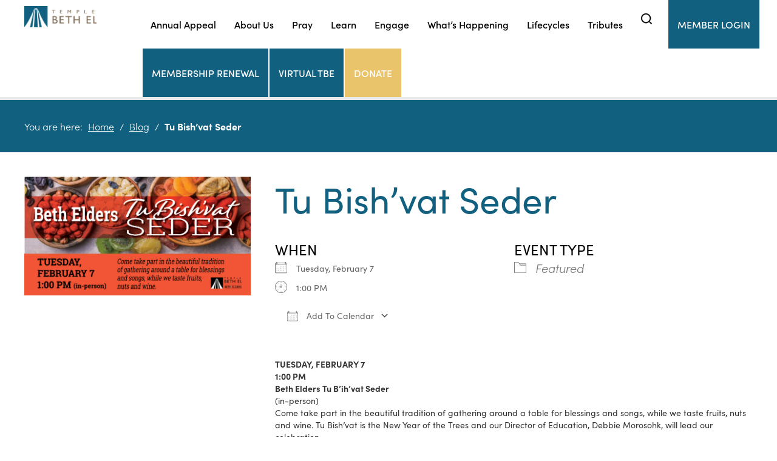

--- FILE ---
content_type: text/html; charset=UTF-8
request_url: https://www.tbeonline.org/events/tu-bihvat-seder/
body_size: 15122
content:
<!DOCTYPE html>
<!--[if IEMobile 7 ]> <html dir="ltr" lang="en" prefix="og: https://ogp.me/ns#"class="no-js iem7"> <![endif]-->
<!--[if lt IE 7 ]> <html dir="ltr" lang="en" prefix="og: https://ogp.me/ns#" class="no-js ie6"> <![endif]-->
<!--[if IE 7 ]>    <html dir="ltr" lang="en" prefix="og: https://ogp.me/ns#" class="no-js ie7"> <![endif]-->
<!--[if IE 8 ]>    <html dir="ltr" lang="en" prefix="og: https://ogp.me/ns#" class="no-js ie8"> <![endif]-->
<!--[if (gte IE 9)|(gt IEMobile 7)|!(IEMobile)|!(IE)]><!--><html dir="ltr" lang="en" prefix="og: https://ogp.me/ns#" class="no-js"><!--<![endif]-->

<head>

    <meta charset="utf-8">
    <title>Tu Bish’vat Seder | Temple Beth El - Reform Temple in Bloomfield Hills, MITemple Beth El</title>
    <meta name="viewport" content="width=device-width, initial-scale=1.0">
    <meta name="description" content="">
    <meta name="author" content="">

	<!-- Open graph tags -->
        <meta property="og:title" content="Tu Bish&#8217;vat Seder" />
	<meta property="og:description" content="" />
    <meta property="og:url" content="https://www.tbeonline.org/events/tu-bihvat-seder/" />
    <meta property="og:image:url" content="https://www.tbeonline.org/wp-content/uploads/2023/01/Beth-Elders-Tu-Bishvat-2023-scaled.jpg" />
    <meta property="og:image:type" content="image/jpeg" />
	<meta property="og:image:width" content="1500" />
	<meta property="og:image:height" content="788" />
    
	<!-- CSS -->
    <link type="text/css" href="https://www.tbeonline.org/wp-content/themes/tbeonline/css/bootstrap.min.css" rel="stylesheet">
    <link rel="stylesheet" href="https://use.typekit.net/xvs5mvu.css">
    <link type="text/css" href="https://www.tbeonline.org/wp-content/themes/tbeonline/style.css" rel="stylesheet" media="screen">
    <link type="text/css" href="https://www.tbeonline.org/wp-content/themes/tbeonline/navigation.css" rel="stylesheet" media="screen">

		
    <!-- HTML5 shim, for IE6-8 support of HTML5 elements -->
    <!--[if lt IE 9]><script src="http://html5shim.googlecode.com/svn/trunk/html5.js"></script><![endif]-->

    <!-- Favicon and touch icons -->
    <link rel="apple-touch-icon-precomposed" sizes="144x144" href="https://www.tbeonline.org/wp-content/themes/tbeonline/icons/apple-touch-icon-144-precomposed.png">
    <link rel="apple-touch-icon-precomposed" sizes="114x114" href="https://www.tbeonline.org/wp-content/themes/tbeonline/icons/apple-touch-icon-114-precomposed.png">
	<link rel="apple-touch-icon-precomposed" sizes="72x72" href="https://www.tbeonline.org/wp-content/themes/tbeonline/icons/apple-touch-icon-72-precomposed.png">
	<link rel="apple-touch-icon-precomposed" href="https://www.tbeonline.org/wp-content/themes/tbeonline/icons/apple-touch-icon-57-precomposed.png">
	<link rel="shortcut icon" href="https://www.tbeonline.org/wp-content/themes/tbeonline/icons/favicon.png">
    
	<!-- Global site tag (gtag.js) - Google Analytics -->
	<script async src="https://www.googletagmanager.com/gtag/js?id=G-74JH1SS445"></script>
	<script>
	  window.dataLayer = window.dataLayer || [];
	  function gtag(){dataLayer.push(arguments);}
	  gtag('js', new Date());

	  gtag('config', 'G-74JH1SS445');
	</script>
    
    <!-- Feeds -->
    <link rel="pingback" href="https://www.tbeonline.org/xmlrpc.php" />
    <link rel="alternate" type="application/rss+xml" title="Temple Beth El" href="https://www.tbeonline.org/feed/" />
    <link rel="alternate" type="application/atom+xml" title="Temple Beth El" href="https://www.tbeonline.org/feed/atom/" />

	<!-- Wordpress head functions -->    
        
		<!-- All in One SEO 4.9.3 - aioseo.com -->
	<meta name="description" content="TUESDAY, FEBRUARY 7 1:00 PM Beth Elders Tu B&#039;ih&#039;vat Seder (in-person) Come take part in the beautiful tradition of gathering around a table for blessings and songs, while we taste fruits, nuts and wine. Tu Bish’vat is the New Year of the Trees and our Director of Education, Debbie Morosohk, will lead our celebration. For" />
	<meta name="robots" content="max-image-preview:large" />
	<meta name="author" content="Marie"/>
	<link rel="canonical" href="https://www.tbeonline.org/events/tu-bihvat-seder/" />
	<meta name="generator" content="All in One SEO (AIOSEO) 4.9.3" />
		<meta property="og:locale" content="en_US" />
		<meta property="og:site_name" content="Temple Beth El | Reform Temple in Bloomfield Hills, MI" />
		<meta property="og:type" content="article" />
		<meta property="og:title" content="Tu Bish’vat Seder | Temple Beth El - Reform Temple in Bloomfield Hills, MI" />
		<meta property="og:description" content="TUESDAY, FEBRUARY 7 1:00 PM Beth Elders Tu B&#039;ih&#039;vat Seder (in-person) Come take part in the beautiful tradition of gathering around a table for blessings and songs, while we taste fruits, nuts and wine. Tu Bish’vat is the New Year of the Trees and our Director of Education, Debbie Morosohk, will lead our celebration. For" />
		<meta property="og:url" content="https://www.tbeonline.org/events/tu-bihvat-seder/" />
		<meta property="article:published_time" content="2023-01-12T16:32:51+00:00" />
		<meta property="article:modified_time" content="2023-01-12T20:03:01+00:00" />
		<meta name="twitter:card" content="summary" />
		<meta name="twitter:title" content="Tu Bish’vat Seder | Temple Beth El - Reform Temple in Bloomfield Hills, MI" />
		<meta name="twitter:description" content="TUESDAY, FEBRUARY 7 1:00 PM Beth Elders Tu B&#039;ih&#039;vat Seder (in-person) Come take part in the beautiful tradition of gathering around a table for blessings and songs, while we taste fruits, nuts and wine. Tu Bish’vat is the New Year of the Trees and our Director of Education, Debbie Morosohk, will lead our celebration. For" />
		<script type="application/ld+json" class="aioseo-schema">
			{"@context":"https:\/\/schema.org","@graph":[{"@type":"BreadcrumbList","@id":"https:\/\/www.tbeonline.org\/events\/tu-bihvat-seder\/#breadcrumblist","itemListElement":[{"@type":"ListItem","@id":"https:\/\/www.tbeonline.org#listItem","position":1,"name":"Home","item":"https:\/\/www.tbeonline.org","nextItem":{"@type":"ListItem","@id":"https:\/\/www.tbeonline.org\/events\/#listItem","name":"Events"}},{"@type":"ListItem","@id":"https:\/\/www.tbeonline.org\/events\/#listItem","position":2,"name":"Events","item":"https:\/\/www.tbeonline.org\/events\/","nextItem":{"@type":"ListItem","@id":"https:\/\/www.tbeonline.org\/events\/categories\/featured\/#listItem","name":"Featured"},"previousItem":{"@type":"ListItem","@id":"https:\/\/www.tbeonline.org#listItem","name":"Home"}},{"@type":"ListItem","@id":"https:\/\/www.tbeonline.org\/events\/categories\/featured\/#listItem","position":3,"name":"Featured","item":"https:\/\/www.tbeonline.org\/events\/categories\/featured\/","nextItem":{"@type":"ListItem","@id":"https:\/\/www.tbeonline.org\/events\/tu-bihvat-seder\/#listItem","name":"Tu Bish&#8217;vat Seder"},"previousItem":{"@type":"ListItem","@id":"https:\/\/www.tbeonline.org\/events\/#listItem","name":"Events"}},{"@type":"ListItem","@id":"https:\/\/www.tbeonline.org\/events\/tu-bihvat-seder\/#listItem","position":4,"name":"Tu Bish&#8217;vat Seder","previousItem":{"@type":"ListItem","@id":"https:\/\/www.tbeonline.org\/events\/categories\/featured\/#listItem","name":"Featured"}}]},{"@type":"Organization","@id":"https:\/\/www.tbeonline.org\/#organization","name":"Temple Beth El","description":"Reform Temple in Bloomfield Hills, MI","url":"https:\/\/www.tbeonline.org\/"},{"@type":"Person","@id":"https:\/\/www.tbeonline.org\/author\/mcurtis\/#author","url":"https:\/\/www.tbeonline.org\/author\/mcurtis\/","name":"Marie","image":{"@type":"ImageObject","@id":"https:\/\/www.tbeonline.org\/events\/tu-bihvat-seder\/#authorImage","url":"https:\/\/secure.gravatar.com\/avatar\/76e79c2f261ecc15cb1187adb00115841cf8c02b99b8431716e80ab851d95498?s=96&d=mm&r=g","width":96,"height":96,"caption":"Marie"}},{"@type":"WebPage","@id":"https:\/\/www.tbeonline.org\/events\/tu-bihvat-seder\/#webpage","url":"https:\/\/www.tbeonline.org\/events\/tu-bihvat-seder\/","name":"Tu Bish\u2019vat Seder | Temple Beth El - Reform Temple in Bloomfield Hills, MI","description":"TUESDAY, FEBRUARY 7 1:00 PM Beth Elders Tu B'ih'vat Seder (in-person) Come take part in the beautiful tradition of gathering around a table for blessings and songs, while we taste fruits, nuts and wine. Tu Bish\u2019vat is the New Year of the Trees and our Director of Education, Debbie Morosohk, will lead our celebration. For","inLanguage":"en","isPartOf":{"@id":"https:\/\/www.tbeonline.org\/#website"},"breadcrumb":{"@id":"https:\/\/www.tbeonline.org\/events\/tu-bihvat-seder\/#breadcrumblist"},"author":{"@id":"https:\/\/www.tbeonline.org\/author\/mcurtis\/#author"},"creator":{"@id":"https:\/\/www.tbeonline.org\/author\/mcurtis\/#author"},"image":{"@type":"ImageObject","url":"https:\/\/www.tbeonline.org\/wp-content\/uploads\/2023\/01\/Beth-Elders-Tu-Bishvat-2023-scaled.jpg","@id":"https:\/\/www.tbeonline.org\/events\/tu-bihvat-seder\/#mainImage","width":2560,"height":1344},"primaryImageOfPage":{"@id":"https:\/\/www.tbeonline.org\/events\/tu-bihvat-seder\/#mainImage"},"datePublished":"2023-01-12T11:32:51-05:00","dateModified":"2023-01-12T15:03:01-05:00"},{"@type":"WebSite","@id":"https:\/\/www.tbeonline.org\/#website","url":"https:\/\/www.tbeonline.org\/","name":"Temple Beth El","description":"Reform Temple in Bloomfield Hills, MI","inLanguage":"en","publisher":{"@id":"https:\/\/www.tbeonline.org\/#organization"}}]}
		</script>
		<!-- All in One SEO -->

<link rel="alternate" title="oEmbed (JSON)" type="application/json+oembed" href="https://www.tbeonline.org/wp-json/oembed/1.0/embed?url=https%3A%2F%2Fwww.tbeonline.org%2Fevents%2Ftu-bihvat-seder%2F" />
<link rel="alternate" title="oEmbed (XML)" type="text/xml+oembed" href="https://www.tbeonline.org/wp-json/oembed/1.0/embed?url=https%3A%2F%2Fwww.tbeonline.org%2Fevents%2Ftu-bihvat-seder%2F&#038;format=xml" />
		<!-- This site uses the Google Analytics by MonsterInsights plugin v9.11.1 - Using Analytics tracking - https://www.monsterinsights.com/ -->
		<!-- Note: MonsterInsights is not currently configured on this site. The site owner needs to authenticate with Google Analytics in the MonsterInsights settings panel. -->
					<!-- No tracking code set -->
				<!-- / Google Analytics by MonsterInsights -->
		<style id='wp-img-auto-sizes-contain-inline-css' type='text/css'>
img:is([sizes=auto i],[sizes^="auto," i]){contain-intrinsic-size:3000px 1500px}
/*# sourceURL=wp-img-auto-sizes-contain-inline-css */
</style>
<style id='wp-emoji-styles-inline-css' type='text/css'>

	img.wp-smiley, img.emoji {
		display: inline !important;
		border: none !important;
		box-shadow: none !important;
		height: 1em !important;
		width: 1em !important;
		margin: 0 0.07em !important;
		vertical-align: -0.1em !important;
		background: none !important;
		padding: 0 !important;
	}
/*# sourceURL=wp-emoji-styles-inline-css */
</style>
<link rel='stylesheet' id='wp-block-library-css' href='https://www.tbeonline.org/wp-includes/css/dist/block-library/style.min.css?ver=6.9' type='text/css' media='all' />
<style id='classic-theme-styles-inline-css' type='text/css'>
/*! This file is auto-generated */
.wp-block-button__link{color:#fff;background-color:#32373c;border-radius:9999px;box-shadow:none;text-decoration:none;padding:calc(.667em + 2px) calc(1.333em + 2px);font-size:1.125em}.wp-block-file__button{background:#32373c;color:#fff;text-decoration:none}
/*# sourceURL=/wp-includes/css/classic-themes.min.css */
</style>
<link rel='stylesheet' id='aioseo/css/src/vue/standalone/blocks/table-of-contents/global.scss-css' href='https://www.tbeonline.org/wp-content/plugins/all-in-one-seo-pack/dist/Lite/assets/css/table-of-contents/global.e90f6d47.css?ver=4.9.3' type='text/css' media='all' />
<style id='codehaveli-wbitly-share-icons-style-inline-css' type='text/css'>
.wp-block-codehaveli-wbitly-share-icons a{text-decoration:none}.wp-block-codehaveli-wbitly-share-icons .sr-only{border:0;clip:rect(0 0 0 0);height:1px;margin:-1px;overflow:hidden;padding:0;position:absolute;white-space:nowrap;width:1px}

/*# sourceURL=https://www.tbeonline.org/wp-content/plugins/codehaveli-bitly-url-shortener/build/wbitly-share-icons/style-index.css */
</style>
<style id='global-styles-inline-css' type='text/css'>
:root{--wp--preset--aspect-ratio--square: 1;--wp--preset--aspect-ratio--4-3: 4/3;--wp--preset--aspect-ratio--3-4: 3/4;--wp--preset--aspect-ratio--3-2: 3/2;--wp--preset--aspect-ratio--2-3: 2/3;--wp--preset--aspect-ratio--16-9: 16/9;--wp--preset--aspect-ratio--9-16: 9/16;--wp--preset--color--black: #000000;--wp--preset--color--cyan-bluish-gray: #abb8c3;--wp--preset--color--white: #ffffff;--wp--preset--color--pale-pink: #f78da7;--wp--preset--color--vivid-red: #cf2e2e;--wp--preset--color--luminous-vivid-orange: #ff6900;--wp--preset--color--luminous-vivid-amber: #fcb900;--wp--preset--color--light-green-cyan: #7bdcb5;--wp--preset--color--vivid-green-cyan: #00d084;--wp--preset--color--pale-cyan-blue: #8ed1fc;--wp--preset--color--vivid-cyan-blue: #0693e3;--wp--preset--color--vivid-purple: #9b51e0;--wp--preset--gradient--vivid-cyan-blue-to-vivid-purple: linear-gradient(135deg,rgb(6,147,227) 0%,rgb(155,81,224) 100%);--wp--preset--gradient--light-green-cyan-to-vivid-green-cyan: linear-gradient(135deg,rgb(122,220,180) 0%,rgb(0,208,130) 100%);--wp--preset--gradient--luminous-vivid-amber-to-luminous-vivid-orange: linear-gradient(135deg,rgb(252,185,0) 0%,rgb(255,105,0) 100%);--wp--preset--gradient--luminous-vivid-orange-to-vivid-red: linear-gradient(135deg,rgb(255,105,0) 0%,rgb(207,46,46) 100%);--wp--preset--gradient--very-light-gray-to-cyan-bluish-gray: linear-gradient(135deg,rgb(238,238,238) 0%,rgb(169,184,195) 100%);--wp--preset--gradient--cool-to-warm-spectrum: linear-gradient(135deg,rgb(74,234,220) 0%,rgb(151,120,209) 20%,rgb(207,42,186) 40%,rgb(238,44,130) 60%,rgb(251,105,98) 80%,rgb(254,248,76) 100%);--wp--preset--gradient--blush-light-purple: linear-gradient(135deg,rgb(255,206,236) 0%,rgb(152,150,240) 100%);--wp--preset--gradient--blush-bordeaux: linear-gradient(135deg,rgb(254,205,165) 0%,rgb(254,45,45) 50%,rgb(107,0,62) 100%);--wp--preset--gradient--luminous-dusk: linear-gradient(135deg,rgb(255,203,112) 0%,rgb(199,81,192) 50%,rgb(65,88,208) 100%);--wp--preset--gradient--pale-ocean: linear-gradient(135deg,rgb(255,245,203) 0%,rgb(182,227,212) 50%,rgb(51,167,181) 100%);--wp--preset--gradient--electric-grass: linear-gradient(135deg,rgb(202,248,128) 0%,rgb(113,206,126) 100%);--wp--preset--gradient--midnight: linear-gradient(135deg,rgb(2,3,129) 0%,rgb(40,116,252) 100%);--wp--preset--font-size--small: 13px;--wp--preset--font-size--medium: 20px;--wp--preset--font-size--large: 36px;--wp--preset--font-size--x-large: 42px;--wp--preset--spacing--20: 0.44rem;--wp--preset--spacing--30: 0.67rem;--wp--preset--spacing--40: 1rem;--wp--preset--spacing--50: 1.5rem;--wp--preset--spacing--60: 2.25rem;--wp--preset--spacing--70: 3.38rem;--wp--preset--spacing--80: 5.06rem;--wp--preset--shadow--natural: 6px 6px 9px rgba(0, 0, 0, 0.2);--wp--preset--shadow--deep: 12px 12px 50px rgba(0, 0, 0, 0.4);--wp--preset--shadow--sharp: 6px 6px 0px rgba(0, 0, 0, 0.2);--wp--preset--shadow--outlined: 6px 6px 0px -3px rgb(255, 255, 255), 6px 6px rgb(0, 0, 0);--wp--preset--shadow--crisp: 6px 6px 0px rgb(0, 0, 0);}:where(.is-layout-flex){gap: 0.5em;}:where(.is-layout-grid){gap: 0.5em;}body .is-layout-flex{display: flex;}.is-layout-flex{flex-wrap: wrap;align-items: center;}.is-layout-flex > :is(*, div){margin: 0;}body .is-layout-grid{display: grid;}.is-layout-grid > :is(*, div){margin: 0;}:where(.wp-block-columns.is-layout-flex){gap: 2em;}:where(.wp-block-columns.is-layout-grid){gap: 2em;}:where(.wp-block-post-template.is-layout-flex){gap: 1.25em;}:where(.wp-block-post-template.is-layout-grid){gap: 1.25em;}.has-black-color{color: var(--wp--preset--color--black) !important;}.has-cyan-bluish-gray-color{color: var(--wp--preset--color--cyan-bluish-gray) !important;}.has-white-color{color: var(--wp--preset--color--white) !important;}.has-pale-pink-color{color: var(--wp--preset--color--pale-pink) !important;}.has-vivid-red-color{color: var(--wp--preset--color--vivid-red) !important;}.has-luminous-vivid-orange-color{color: var(--wp--preset--color--luminous-vivid-orange) !important;}.has-luminous-vivid-amber-color{color: var(--wp--preset--color--luminous-vivid-amber) !important;}.has-light-green-cyan-color{color: var(--wp--preset--color--light-green-cyan) !important;}.has-vivid-green-cyan-color{color: var(--wp--preset--color--vivid-green-cyan) !important;}.has-pale-cyan-blue-color{color: var(--wp--preset--color--pale-cyan-blue) !important;}.has-vivid-cyan-blue-color{color: var(--wp--preset--color--vivid-cyan-blue) !important;}.has-vivid-purple-color{color: var(--wp--preset--color--vivid-purple) !important;}.has-black-background-color{background-color: var(--wp--preset--color--black) !important;}.has-cyan-bluish-gray-background-color{background-color: var(--wp--preset--color--cyan-bluish-gray) !important;}.has-white-background-color{background-color: var(--wp--preset--color--white) !important;}.has-pale-pink-background-color{background-color: var(--wp--preset--color--pale-pink) !important;}.has-vivid-red-background-color{background-color: var(--wp--preset--color--vivid-red) !important;}.has-luminous-vivid-orange-background-color{background-color: var(--wp--preset--color--luminous-vivid-orange) !important;}.has-luminous-vivid-amber-background-color{background-color: var(--wp--preset--color--luminous-vivid-amber) !important;}.has-light-green-cyan-background-color{background-color: var(--wp--preset--color--light-green-cyan) !important;}.has-vivid-green-cyan-background-color{background-color: var(--wp--preset--color--vivid-green-cyan) !important;}.has-pale-cyan-blue-background-color{background-color: var(--wp--preset--color--pale-cyan-blue) !important;}.has-vivid-cyan-blue-background-color{background-color: var(--wp--preset--color--vivid-cyan-blue) !important;}.has-vivid-purple-background-color{background-color: var(--wp--preset--color--vivid-purple) !important;}.has-black-border-color{border-color: var(--wp--preset--color--black) !important;}.has-cyan-bluish-gray-border-color{border-color: var(--wp--preset--color--cyan-bluish-gray) !important;}.has-white-border-color{border-color: var(--wp--preset--color--white) !important;}.has-pale-pink-border-color{border-color: var(--wp--preset--color--pale-pink) !important;}.has-vivid-red-border-color{border-color: var(--wp--preset--color--vivid-red) !important;}.has-luminous-vivid-orange-border-color{border-color: var(--wp--preset--color--luminous-vivid-orange) !important;}.has-luminous-vivid-amber-border-color{border-color: var(--wp--preset--color--luminous-vivid-amber) !important;}.has-light-green-cyan-border-color{border-color: var(--wp--preset--color--light-green-cyan) !important;}.has-vivid-green-cyan-border-color{border-color: var(--wp--preset--color--vivid-green-cyan) !important;}.has-pale-cyan-blue-border-color{border-color: var(--wp--preset--color--pale-cyan-blue) !important;}.has-vivid-cyan-blue-border-color{border-color: var(--wp--preset--color--vivid-cyan-blue) !important;}.has-vivid-purple-border-color{border-color: var(--wp--preset--color--vivid-purple) !important;}.has-vivid-cyan-blue-to-vivid-purple-gradient-background{background: var(--wp--preset--gradient--vivid-cyan-blue-to-vivid-purple) !important;}.has-light-green-cyan-to-vivid-green-cyan-gradient-background{background: var(--wp--preset--gradient--light-green-cyan-to-vivid-green-cyan) !important;}.has-luminous-vivid-amber-to-luminous-vivid-orange-gradient-background{background: var(--wp--preset--gradient--luminous-vivid-amber-to-luminous-vivid-orange) !important;}.has-luminous-vivid-orange-to-vivid-red-gradient-background{background: var(--wp--preset--gradient--luminous-vivid-orange-to-vivid-red) !important;}.has-very-light-gray-to-cyan-bluish-gray-gradient-background{background: var(--wp--preset--gradient--very-light-gray-to-cyan-bluish-gray) !important;}.has-cool-to-warm-spectrum-gradient-background{background: var(--wp--preset--gradient--cool-to-warm-spectrum) !important;}.has-blush-light-purple-gradient-background{background: var(--wp--preset--gradient--blush-light-purple) !important;}.has-blush-bordeaux-gradient-background{background: var(--wp--preset--gradient--blush-bordeaux) !important;}.has-luminous-dusk-gradient-background{background: var(--wp--preset--gradient--luminous-dusk) !important;}.has-pale-ocean-gradient-background{background: var(--wp--preset--gradient--pale-ocean) !important;}.has-electric-grass-gradient-background{background: var(--wp--preset--gradient--electric-grass) !important;}.has-midnight-gradient-background{background: var(--wp--preset--gradient--midnight) !important;}.has-small-font-size{font-size: var(--wp--preset--font-size--small) !important;}.has-medium-font-size{font-size: var(--wp--preset--font-size--medium) !important;}.has-large-font-size{font-size: var(--wp--preset--font-size--large) !important;}.has-x-large-font-size{font-size: var(--wp--preset--font-size--x-large) !important;}
:where(.wp-block-post-template.is-layout-flex){gap: 1.25em;}:where(.wp-block-post-template.is-layout-grid){gap: 1.25em;}
:where(.wp-block-term-template.is-layout-flex){gap: 1.25em;}:where(.wp-block-term-template.is-layout-grid){gap: 1.25em;}
:where(.wp-block-columns.is-layout-flex){gap: 2em;}:where(.wp-block-columns.is-layout-grid){gap: 2em;}
:root :where(.wp-block-pullquote){font-size: 1.5em;line-height: 1.6;}
/*# sourceURL=global-styles-inline-css */
</style>
<link rel='stylesheet' id='events-manager-css' href='https://www.tbeonline.org/wp-content/plugins/events-manager/includes/css/events-manager.min.css?ver=7.2.3.1' type='text/css' media='all' />
<style id='events-manager-inline-css' type='text/css'>
body .em { --font-family : inherit; --font-weight : inherit; --font-size : 1em; --line-height : inherit; }
/*# sourceURL=events-manager-inline-css */
</style>
<link rel='stylesheet' id='wp-pagenavi-css' href='https://www.tbeonline.org/wp-content/plugins/wp-pagenavi/pagenavi-css.css?ver=2.70' type='text/css' media='all' />
<link rel='stylesheet' id='forget-about-shortcode-buttons-css' href='https://www.tbeonline.org/wp-content/plugins/forget-about-shortcode-buttons/public/css/button-styles.css?ver=2.1.3' type='text/css' media='all' />
<script type="text/javascript" src="https://www.tbeonline.org/wp-includes/js/jquery/jquery.min.js?ver=3.7.1" id="jquery-core-js"></script>
<script type="text/javascript" src="https://www.tbeonline.org/wp-includes/js/jquery/jquery-migrate.min.js?ver=3.4.1" id="jquery-migrate-js"></script>
<script type="text/javascript" src="https://www.tbeonline.org/wp-includes/js/jquery/ui/core.min.js?ver=1.13.3" id="jquery-ui-core-js"></script>
<script type="text/javascript" src="https://www.tbeonline.org/wp-includes/js/jquery/ui/mouse.min.js?ver=1.13.3" id="jquery-ui-mouse-js"></script>
<script type="text/javascript" src="https://www.tbeonline.org/wp-includes/js/jquery/ui/sortable.min.js?ver=1.13.3" id="jquery-ui-sortable-js"></script>
<script type="text/javascript" src="https://www.tbeonline.org/wp-includes/js/jquery/ui/datepicker.min.js?ver=1.13.3" id="jquery-ui-datepicker-js"></script>
<script type="text/javascript" id="jquery-ui-datepicker-js-after">
/* <![CDATA[ */
jQuery(function(jQuery){jQuery.datepicker.setDefaults({"closeText":"Close","currentText":"Today","monthNames":["January","February","March","April","May","June","July","August","September","October","November","December"],"monthNamesShort":["Jan","Feb","Mar","Apr","May","Jun","Jul","Aug","Sep","Oct","Nov","Dec"],"nextText":"Next","prevText":"Previous","dayNames":["Sunday","Monday","Tuesday","Wednesday","Thursday","Friday","Saturday"],"dayNamesShort":["Sun","Mon","Tue","Wed","Thu","Fri","Sat"],"dayNamesMin":["S","M","T","W","T","F","S"],"dateFormat":"MM d, yy","firstDay":0,"isRTL":false});});
//# sourceURL=jquery-ui-datepicker-js-after
/* ]]> */
</script>
<script type="text/javascript" src="https://www.tbeonline.org/wp-includes/js/jquery/ui/resizable.min.js?ver=1.13.3" id="jquery-ui-resizable-js"></script>
<script type="text/javascript" src="https://www.tbeonline.org/wp-includes/js/jquery/ui/draggable.min.js?ver=1.13.3" id="jquery-ui-draggable-js"></script>
<script type="text/javascript" src="https://www.tbeonline.org/wp-includes/js/jquery/ui/controlgroup.min.js?ver=1.13.3" id="jquery-ui-controlgroup-js"></script>
<script type="text/javascript" src="https://www.tbeonline.org/wp-includes/js/jquery/ui/checkboxradio.min.js?ver=1.13.3" id="jquery-ui-checkboxradio-js"></script>
<script type="text/javascript" src="https://www.tbeonline.org/wp-includes/js/jquery/ui/button.min.js?ver=1.13.3" id="jquery-ui-button-js"></script>
<script type="text/javascript" src="https://www.tbeonline.org/wp-includes/js/jquery/ui/dialog.min.js?ver=1.13.3" id="jquery-ui-dialog-js"></script>
<script type="text/javascript" id="events-manager-js-extra">
/* <![CDATA[ */
var EM = {"ajaxurl":"https://www.tbeonline.org/wp-admin/admin-ajax.php","locationajaxurl":"https://www.tbeonline.org/wp-admin/admin-ajax.php?action=locations_search","firstDay":"0","locale":"en","dateFormat":"yy-mm-dd","ui_css":"https://www.tbeonline.org/wp-content/plugins/events-manager/includes/css/jquery-ui/build.min.css","show24hours":"0","is_ssl":"1","autocomplete_limit":"10","calendar":{"breakpoints":{"small":560,"medium":908,"large":false},"month_format":"M Y"},"phone":"","datepicker":{"format":"m/d/Y"},"search":{"breakpoints":{"small":650,"medium":850,"full":false}},"url":"https://www.tbeonline.org/wp-content/plugins/events-manager","assets":{"input.em-uploader":{"js":{"em-uploader":{"url":"https://www.tbeonline.org/wp-content/plugins/events-manager/includes/js/em-uploader.js?v=7.2.3.1","event":"em_uploader_ready"}}},".em-event-editor":{"js":{"event-editor":{"url":"https://www.tbeonline.org/wp-content/plugins/events-manager/includes/js/events-manager-event-editor.js?v=7.2.3.1","event":"em_event_editor_ready"}},"css":{"event-editor":"https://www.tbeonline.org/wp-content/plugins/events-manager/includes/css/events-manager-event-editor.min.css?v=7.2.3.1"}},".em-recurrence-sets, .em-timezone":{"js":{"luxon":{"url":"luxon/luxon.js?v=7.2.3.1","event":"em_luxon_ready"}}},".em-booking-form, #em-booking-form, .em-booking-recurring, .em-event-booking-form":{"js":{"em-bookings":{"url":"https://www.tbeonline.org/wp-content/plugins/events-manager/includes/js/bookingsform.js?v=7.2.3.1","event":"em_booking_form_js_loaded"}}},"#em-opt-archetypes":{"js":{"archetypes":"https://www.tbeonline.org/wp-content/plugins/events-manager/includes/js/admin-archetype-editor.js?v=7.2.3.1","archetypes_ms":"https://www.tbeonline.org/wp-content/plugins/events-manager/includes/js/admin-archetypes.js?v=7.2.3.1","qs":"qs/qs.js?v=7.2.3.1"}}},"cached":"","txt_search":"Search","txt_searching":"Searching...","txt_loading":"Loading..."};
//# sourceURL=events-manager-js-extra
/* ]]> */
</script>
<script type="text/javascript" src="https://www.tbeonline.org/wp-content/plugins/events-manager/includes/js/events-manager.js?ver=7.2.3.1" id="events-manager-js"></script>
<link rel="https://api.w.org/" href="https://www.tbeonline.org/wp-json/" /><link rel="EditURI" type="application/rsd+xml" title="RSD" href="https://www.tbeonline.org/xmlrpc.php?rsd" />
<meta name="generator" content="WordPress 6.9" />
<link rel='shortlink' href='https://www.tbeonline.org/?p=2230' />
<meta name="generator" content="Elementor 3.35.0; features: additional_custom_breakpoints; settings: css_print_method-external, google_font-enabled, font_display-auto">
			<style>
				.e-con.e-parent:nth-of-type(n+4):not(.e-lazyloaded):not(.e-no-lazyload),
				.e-con.e-parent:nth-of-type(n+4):not(.e-lazyloaded):not(.e-no-lazyload) * {
					background-image: none !important;
				}
				@media screen and (max-height: 1024px) {
					.e-con.e-parent:nth-of-type(n+3):not(.e-lazyloaded):not(.e-no-lazyload),
					.e-con.e-parent:nth-of-type(n+3):not(.e-lazyloaded):not(.e-no-lazyload) * {
						background-image: none !important;
					}
				}
				@media screen and (max-height: 640px) {
					.e-con.e-parent:nth-of-type(n+2):not(.e-lazyloaded):not(.e-no-lazyload),
					.e-con.e-parent:nth-of-type(n+2):not(.e-lazyloaded):not(.e-no-lazyload) * {
						background-image: none !important;
					}
				}
			</style>
			<script>(()=>{var o=[],i={};["on","off","toggle","show"].forEach((l=>{i[l]=function(){o.push([l,arguments])}})),window.Boxzilla=i,window.boxzilla_queue=o})();</script><meta name="generator" content="Powered by Slider Revolution 6.6.20 - responsive, Mobile-Friendly Slider Plugin for WordPress with comfortable drag and drop interface." />
<script>function setREVStartSize(e){
			//window.requestAnimationFrame(function() {
				window.RSIW = window.RSIW===undefined ? window.innerWidth : window.RSIW;
				window.RSIH = window.RSIH===undefined ? window.innerHeight : window.RSIH;
				try {
					var pw = document.getElementById(e.c).parentNode.offsetWidth,
						newh;
					pw = pw===0 || isNaN(pw) || (e.l=="fullwidth" || e.layout=="fullwidth") ? window.RSIW : pw;
					e.tabw = e.tabw===undefined ? 0 : parseInt(e.tabw);
					e.thumbw = e.thumbw===undefined ? 0 : parseInt(e.thumbw);
					e.tabh = e.tabh===undefined ? 0 : parseInt(e.tabh);
					e.thumbh = e.thumbh===undefined ? 0 : parseInt(e.thumbh);
					e.tabhide = e.tabhide===undefined ? 0 : parseInt(e.tabhide);
					e.thumbhide = e.thumbhide===undefined ? 0 : parseInt(e.thumbhide);
					e.mh = e.mh===undefined || e.mh=="" || e.mh==="auto" ? 0 : parseInt(e.mh,0);
					if(e.layout==="fullscreen" || e.l==="fullscreen")
						newh = Math.max(e.mh,window.RSIH);
					else{
						e.gw = Array.isArray(e.gw) ? e.gw : [e.gw];
						for (var i in e.rl) if (e.gw[i]===undefined || e.gw[i]===0) e.gw[i] = e.gw[i-1];
						e.gh = e.el===undefined || e.el==="" || (Array.isArray(e.el) && e.el.length==0)? e.gh : e.el;
						e.gh = Array.isArray(e.gh) ? e.gh : [e.gh];
						for (var i in e.rl) if (e.gh[i]===undefined || e.gh[i]===0) e.gh[i] = e.gh[i-1];
											
						var nl = new Array(e.rl.length),
							ix = 0,
							sl;
						e.tabw = e.tabhide>=pw ? 0 : e.tabw;
						e.thumbw = e.thumbhide>=pw ? 0 : e.thumbw;
						e.tabh = e.tabhide>=pw ? 0 : e.tabh;
						e.thumbh = e.thumbhide>=pw ? 0 : e.thumbh;
						for (var i in e.rl) nl[i] = e.rl[i]<window.RSIW ? 0 : e.rl[i];
						sl = nl[0];
						for (var i in nl) if (sl>nl[i] && nl[i]>0) { sl = nl[i]; ix=i;}
						var m = pw>(e.gw[ix]+e.tabw+e.thumbw) ? 1 : (pw-(e.tabw+e.thumbw)) / (e.gw[ix]);
						newh =  (e.gh[ix] * m) + (e.tabh + e.thumbh);
					}
					var el = document.getElementById(e.c);
					if (el!==null && el) el.style.height = newh+"px";
					el = document.getElementById(e.c+"_wrapper");
					if (el!==null && el) {
						el.style.height = newh+"px";
						el.style.display = "block";
					}
				} catch(e){
					console.log("Failure at Presize of Slider:" + e)
				}
			//});
		  };</script>

</head>

<body>

    <div class="modal fade center" id="myModal" tabindex="-1" role="dialog" aria-labelledby="myModalLabel">
        <div class="modal-dialog" role="document">
            <div class="modal-content">
                <div class="modal-body">
                    <form role="search" method="get" class="search-form" action="https://www.tbeonline.org/">
                        <input type="search" value="Search this website" onBlur="if(this.value=='') this.value='Search this website';" onFocus="if(this.value=='Search this website') this.value='';" name="s" />
                        <button type="submit" class="search-submit">Go</button>
                    </form>
                </div>
                <button type="button" class="btn btn-default" data-dismiss="modal">Close</button>
            </div>
        </div>
    </div>
    
	<!-- Header -->
    <header class="container-fluid header main-nav">
    	<div class="row">
            <div class="col-lg-2 col-lg-offset-0 col-md-2 col-md-offset-0 col-sm-6 col-sm-offset-3 hidden-xs">
				<div class="col-md-11" style="padding-top: 10px;">
                	<a href="https://www.tbeonline.org" title="Return to the homepage"><img class="img-responsive" alt="Temple Beth El" src="https://www.tbeonline.org/wp-content/themes/tbeonline/images/logo.png" /></a>
				</div>
            </div>
            <div class="col-lg-10 col-md-10 col-sm-12 col-xs-12 navbar navbar-default">
                <div class="navbar-header">
                    <button type="button" class="navbar-toggle collapsed" data-toggle="collapse" data-target="#navbar-collapse-1" aria-expanded="false">
                        <span class="sr-only">Toggle navigation</span>
                        <span class="icon-bar"></span>
                        <span class="icon-bar"></span>
                        <span class="icon-bar"></span>
                    </button>
                    <a class="navbar-brand" href="https://www.tbeonline.org"><img class="img-responsive" alt="Temple Beth El" src="https://www.tbeonline.org/wp-content/themes/tbeonline/images/logo.png" /></a>
                </div>
                    
				<div id="navbar-collapse-1" class="collapse navbar-collapse">
                    <ul id="main-menu" class="nav navbar-nav">
                        <li id="menu-item-6558" class="menu-item menu-item-type-post_type menu-item-object-page menu-item-6558"><a title="Annual Appeal" href="https://www.tbeonline.org/annual-appeal/">Annual Appeal</a></li>
<li id="menu-item-40" class="menu-item menu-item-type-post_type menu-item-object-page menu-item-has-children menu-item-40 dropdown"><a title="About Us" href="https://www.tbeonline.org/about-us/" data-toggle="dropdown" class="dropdown-toggle">About Us <span class="hidden-lg hidden-md visible-sm visible-xs caret"></span></a>
<ul role="menu" class=" dropdown-menu">
	<li id="menu-item-177" class="menu-item menu-item-type-post_type menu-item-object-page menu-item-177"><a title="Mission" href="https://www.tbeonline.org/about-us/mission/">Mission</a></li>
	<li id="menu-item-1117" class="menu-item menu-item-type-post_type menu-item-object-page menu-item-1117"><a title="Our Values" href="https://www.tbeonline.org/about-us/our-values/">Our Values</a></li>
	<li id="menu-item-178" class="menu-item menu-item-type-post_type menu-item-object-page menu-item-has-children menu-item-178 dropdown-submenu"><a title="Our Team" href="https://www.tbeonline.org/about-us/our-team/" data-toggle="dropdown" class="dropdown-toggle">Our Team</a>
	<ul role="menu" class=" dropdown-menu">
		<li id="menu-item-954" class="menu-item menu-item-type-post_type menu-item-object-page menu-item-954"><a title="Clergy" href="https://www.tbeonline.org/about-us/our-team/clergy/">Clergy</a></li>
		<li id="menu-item-955" class="menu-item menu-item-type-post_type menu-item-object-page menu-item-955"><a title="Staff" href="https://www.tbeonline.org/about-us/our-team/staff/">Staff</a></li>
		<li id="menu-item-956" class="menu-item menu-item-type-post_type menu-item-object-page menu-item-956"><a title="Lay Leadership" href="https://www.tbeonline.org/about-us/our-team/lay-leadership/">Lay Leadership</a></li>
	</ul>
</li>
	<li id="menu-item-179" class="menu-item menu-item-type-post_type menu-item-object-page menu-item-179"><a title="History" href="https://www.tbeonline.org/about-us/history/">History</a></li>
	<li id="menu-item-180" class="menu-item menu-item-type-post_type menu-item-object-page menu-item-180"><a title="Contact Us" href="https://www.tbeonline.org/about-us/contact-us/">Contact Us</a></li>
	<li id="menu-item-182" class="menu-item menu-item-type-post_type menu-item-object-page menu-item-has-children menu-item-182 dropdown-submenu"><a title="Facility" href="https://www.tbeonline.org/about-us/facility/" data-toggle="dropdown" class="dropdown-toggle">Facility</a>
	<ul role="menu" class=" dropdown-menu">
		<li id="menu-item-1104" class="menu-item menu-item-type-post_type menu-item-object-page menu-item-1104"><a title="Rentals" href="https://www.tbeonline.org/about-us/facility/rentals/">Rentals</a></li>
		<li id="menu-item-1103" class="menu-item menu-item-type-post_type menu-item-object-page menu-item-1103"><a title="Catering" href="https://www.tbeonline.org/about-us/facility/catering/">Catering</a></li>
		<li id="menu-item-1102" class="menu-item menu-item-type-post_type menu-item-object-page menu-item-1102"><a title="Photos" href="https://www.tbeonline.org/about-us/facility/photos/">Photos</a></li>
	</ul>
</li>
	<li id="menu-item-183" class="menu-item menu-item-type-post_type menu-item-object-page menu-item-has-children menu-item-183 dropdown-submenu"><a title="Become a Member" href="https://www.tbeonline.org/about-us/become-a-member/" data-toggle="dropdown" class="dropdown-toggle">Become a Member</a>
	<ul role="menu" class=" dropdown-menu">
		<li id="menu-item-6730" class="menu-item menu-item-type-post_type menu-item-object-page menu-item-6730"><a title="Membership Renewal" href="https://www.tbeonline.org/about-us/become-a-member/membership-renewal/">Membership Renewal</a></li>
	</ul>
</li>
</ul>
</li>
<li id="menu-item-41" class="menu-item menu-item-type-post_type menu-item-object-page menu-item-has-children menu-item-41 dropdown"><a title="Pray" href="https://www.tbeonline.org/pray/" data-toggle="dropdown" class="dropdown-toggle">Pray <span class="hidden-lg hidden-md visible-sm visible-xs caret"></span></a>
<ul role="menu" class=" dropdown-menu">
	<li id="menu-item-185" class="menu-item menu-item-type-post_type menu-item-object-page menu-item-185"><a title="Shabbat" href="https://www.tbeonline.org/pray/shabbat/">Shabbat</a></li>
	<li id="menu-item-187" class="menu-item menu-item-type-post_type menu-item-object-page menu-item-187"><a title="Sermons" href="https://www.tbeonline.org/pray/sermons/">Sermons</a></li>
	<li id="menu-item-184" class="menu-item menu-item-type-post_type menu-item-object-page menu-item-184"><a title="Virtual TBE" href="https://www.tbeonline.org/pray/virtual-tbe/">Virtual TBE</a></li>
</ul>
</li>
<li id="menu-item-42" class="menu-item menu-item-type-post_type menu-item-object-page menu-item-has-children menu-item-42 dropdown"><a title="Learn" href="https://www.tbeonline.org/learn/" data-toggle="dropdown" class="dropdown-toggle">Learn <span class="hidden-lg hidden-md visible-sm visible-xs caret"></span></a>
<ul role="menu" class=" dropdown-menu">
	<li id="menu-item-189" class="menu-item menu-item-type-post_type menu-item-object-page menu-item-189"><a title="Early Childhood Center" href="https://www.tbeonline.org/learn/early-childhood-center/">Early Childhood Center</a></li>
	<li id="menu-item-190" class="menu-item menu-item-type-post_type menu-item-object-page menu-item-has-children menu-item-190 dropdown-submenu"><a title="Masa (Religious School)" href="https://www.tbeonline.org/learn/masa-religious-school/" data-toggle="dropdown" class="dropdown-toggle">Masa (Religious School)</a>
	<ul role="menu" class=" dropdown-menu">
		<li id="menu-item-5990" class="menu-item menu-item-type-post_type menu-item-object-page menu-item-5990"><a title="Masa Handbook" href="https://www.tbeonline.org/learn/masa-religious-school/masa-handbook/">Masa Handbook</a></li>
	</ul>
</li>
	<li id="menu-item-191" class="menu-item menu-item-type-post_type menu-item-object-page menu-item-191"><a title="Adult Education" href="https://www.tbeonline.org/learn/adult-education/">Adult Education</a></li>
	<li id="menu-item-901" class="menu-item menu-item-type-post_type menu-item-object-page menu-item-901"><a title="Prentis Memorial Library" href="https://www.tbeonline.org/learn/prentis-memorial-library/">Prentis Memorial Library</a></li>
	<li id="menu-item-638" class="menu-item menu-item-type-post_type menu-item-object-page menu-item-638"><a title="Rabbi Leo M. Franklin Archives" href="https://www.tbeonline.org/learn/rabbi-leo-m-franklin-archives/">Rabbi Leo M. Franklin Archives</a></li>
</ul>
</li>
<li id="menu-item-43" class="menu-item menu-item-type-post_type menu-item-object-page menu-item-has-children menu-item-43 dropdown"><a title="Engage" href="https://www.tbeonline.org/engage/" data-toggle="dropdown" class="dropdown-toggle">Engage <span class="hidden-lg hidden-md visible-sm visible-xs caret"></span></a>
<ul role="menu" class=" dropdown-menu">
	<li id="menu-item-196" class="menu-item menu-item-type-post_type menu-item-object-page menu-item-196"><a title="Volunteer Opportunities" href="https://www.tbeonline.org/engage/volunteer-opportunities/">Volunteer Opportunities</a></li>
	<li id="menu-item-193" class="menu-item menu-item-type-post_type menu-item-object-page menu-item-193"><a title="Beth Elders Senior Connection" href="https://www.tbeonline.org/engage/beth-elders/">Beth Elders Senior Connection</a></li>
	<li id="menu-item-194" class="menu-item menu-item-type-post_type menu-item-object-page menu-item-194"><a title="Brotherhood" href="https://www.tbeonline.org/engage/brotherhood/">Brotherhood</a></li>
	<li id="menu-item-320" class="menu-item menu-item-type-post_type menu-item-object-page menu-item-320"><a title="College Students" href="https://www.tbeonline.org/engage/college-students/">College Students</a></li>
	<li id="menu-item-195" class="menu-item menu-item-type-post_type menu-item-object-page menu-item-195"><a title="Sisterhood" href="https://www.tbeonline.org/engage/sisterhood/">Sisterhood</a></li>
	<li id="menu-item-197" class="menu-item menu-item-type-post_type menu-item-object-page menu-item-197"><a title="Kid-ish Club" href="https://www.tbeonline.org/engage/young-families/">Kid-ish Club</a></li>
	<li id="menu-item-198" class="menu-item menu-item-type-post_type menu-item-object-page menu-item-198"><a title="Youth Programs" href="https://www.tbeonline.org/engage/youth-programs/">Youth Programs</a></li>
</ul>
</li>
<li id="menu-item-44" class="menu-item menu-item-type-post_type menu-item-object-page menu-item-has-children menu-item-44 dropdown"><a title="What’s Happening" href="https://www.tbeonline.org/whats-happening/" data-toggle="dropdown" class="dropdown-toggle">What’s Happening <span class="hidden-lg hidden-md visible-sm visible-xs caret"></span></a>
<ul role="menu" class=" dropdown-menu">
	<li id="menu-item-199" class="menu-item menu-item-type-post_type menu-item-object-page menu-item-199"><a title="Upcoming Events" href="https://www.tbeonline.org/whats-happening/upcoming-events/">Upcoming Events</a></li>
	<li id="menu-item-200" class="ppr-new-window menu-item menu-item-type-post_type menu-item-object-page menu-item-200"><a title="Calendar" target="_blank" href="https://www.tbeonline.org/whats-happening/full-calendar/">Calendar</a></li>
	<li id="menu-item-201" class="menu-item menu-item-type-post_type menu-item-object-page menu-item-201"><a title="Bulletin" href="https://www.tbeonline.org/whats-happening/bulletin/">Bulletin</a></li>
	<li id="menu-item-1131" class="menu-item menu-item-type-post_type menu-item-object-page menu-item-1131"><a title="Quarterly Magazine" href="https://www.tbeonline.org/whats-happening/quarterly-magazine/">Quarterly Magazine</a></li>
</ul>
</li>
<li id="menu-item-1223" class="menu-item menu-item-type-post_type menu-item-object-page menu-item-has-children menu-item-1223 dropdown"><a title="Lifecycles" href="https://www.tbeonline.org/lifecycles/" data-toggle="dropdown" class="dropdown-toggle">Lifecycles <span class="hidden-lg hidden-md visible-sm visible-xs caret"></span></a>
<ul role="menu" class=" dropdown-menu">
	<li id="menu-item-206" class="menu-item menu-item-type-post_type menu-item-object-page menu-item-206"><a title="Bar/Bat Mitzvah" href="https://www.tbeonline.org/lifecycles/bar-bat-mitzvah/">Bar/Bat Mitzvah</a></li>
	<li id="menu-item-639" class="menu-item menu-item-type-post_type menu-item-object-page menu-item-has-children menu-item-639 dropdown-submenu"><a title="Cemetery" href="https://www.tbeonline.org/lifecycles/cemetery/" data-toggle="dropdown" class="dropdown-toggle">Cemetery</a>
	<ul role="menu" class=" dropdown-menu">
		<li id="menu-item-2526" class="menu-item menu-item-type-post_type menu-item-object-page menu-item-2526"><a title="Find Your Loved One" href="https://www.tbeonline.org/lifecycles/cemetery/find-your-loved-one/">Find Your Loved One</a></li>
	</ul>
</li>
	<li id="menu-item-6432" class="menu-item menu-item-type-post_type menu-item-object-page menu-item-6432"><a title="Memorial Book" href="https://www.tbeonline.org/lifecycles/high-holiday-memorial-book-2022/">Memorial Book</a></li>
	<li id="menu-item-209" class="menu-item menu-item-type-post_type menu-item-object-page menu-item-209"><a title="Mourning" href="https://www.tbeonline.org/lifecycles/mourning/">Mourning</a></li>
	<li id="menu-item-5234" class="menu-item menu-item-type-post_type menu-item-object-page menu-item-5234"><a title="Yahrzeits" href="https://www.tbeonline.org/lifecycles/yahrzeits/">Yahrzeits</a></li>
	<li id="menu-item-207" class="menu-item menu-item-type-post_type menu-item-object-page menu-item-207"><a title="Weddings" href="https://www.tbeonline.org/lifecycles/weddings/">Weddings</a></li>
</ul>
</li>
<li id="menu-item-6243" class="menu-item menu-item-type-post_type menu-item-object-page menu-item-6243"><a title="Tributes" href="https://www.tbeonline.org/donate/tributes/">Tributes</a></li>
                        <li class="search"><a href="#" data-toggle="modal" data-target="#myModal" class="modal"><img src="https://www.tbeonline.org/wp-content/themes/tbeonline/images/search-btn.png" alt="" /></a></li>
                        <li id="menu-item-39" class="menu-item menu-item-type-custom menu-item-object-custom menu-item-39 button"><a target="_blank" href="https://tbebloomfieldhills.shulcloud.com/member">Member Login</a></li>
<li id="menu-item-6728" class="menu-item menu-item-type-custom menu-item-object-custom menu-item-6728 button"><a href="https://tbebloomfieldhills.shulcloud.com/form/TBEDues2026">Membership Renewal</a></li>
<li id="menu-item-1143" class="menu-item menu-item-type-post_type menu-item-object-page menu-item-1143 button"><a href="https://www.tbeonline.org/pray/virtual-tbe/">Virtual TBE</a></li>
<li id="menu-item-38" class="menu-item menu-item-type-post_type menu-item-object-page menu-item-38 button"><a href="https://www.tbeonline.org/donate/">Donate</a></li>
                    </ul>
                </div>
            </div>
        </div>
    </header>
    
			<section class="wrap breadcrumb-bar">
			<div class="container">
				<div class="row">
					<div class="col-lg-12 col-md-12 col-sm-12 col-xs-12">
						<p>You are here: <a href="https://www.tbeonline.org/">Home</a> / <a href="https://www.tbeonline.org/events/tu-bihvat-seder/">Blog</a> / <strong>Tu Bish&#8217;vat Seder</strong></p>					</div>
				</div>
			</div>
		</section>
	
	<section class="wrap content post-2230">
    	<div class="container">
			<div class="row event-page">
								<div class="col-lg-4 col-md-4 col-sm-12 col-xs-12">
					<img src="https://www.tbeonline.org/wp-content/uploads/2023/01/Beth-Elders-Tu-Bishvat-2023-scaled.jpg" class="img-responsive wp-post-image" alt="" decoding="async" srcset="https://www.tbeonline.org/wp-content/uploads/2023/01/Beth-Elders-Tu-Bishvat-2023-scaled.jpg 2560w, https://www.tbeonline.org/wp-content/uploads/2023/01/Beth-Elders-Tu-Bishvat-2023-300x158.jpg 300w, https://www.tbeonline.org/wp-content/uploads/2023/01/Beth-Elders-Tu-Bishvat-2023-1024x538.jpg 1024w, https://www.tbeonline.org/wp-content/uploads/2023/01/Beth-Elders-Tu-Bishvat-2023-768x403.jpg 768w, https://www.tbeonline.org/wp-content/uploads/2023/01/Beth-Elders-Tu-Bishvat-2023-1536x806.jpg 1536w, https://www.tbeonline.org/wp-content/uploads/2023/01/Beth-Elders-Tu-Bishvat-2023-2048x1075.jpg 2048w" sizes="(max-width: 2560px) 100vw, 2560px" />				</div>
				<div class="col-lg-8 col-md-8 col-sm-12 col-xs-12">
					<h1>Tu Bish&#8217;vat Seder</h1>
					<div class="em em-view-container" id="em-view-6" data-view="event">
	<div class="em em-item em-item-single em-event em-event-single em-event-612 " id="em-event-6" data-view-id="6">
		<section class="em-item-header" style="--default-border:#FFFFFF">
	<div class="em-item-meta">
		<section class="em-item-meta-column">
			<section class="em-event-when">
				<h3>When</h3>
				<div class="em-item-meta-line em-event-date em-event-meta-datetime">
					<span class="em-icon-calendar em-icon"></span>
					Tuesday, February 7    
				</div>
				<div class="em-item-meta-line em-event-time em-event-meta-datetime">
					<span class="em-icon-clock em-icon"></span>
					1:00 PM
				</div>
									<button type="button" class="em-event-add-to-calendar em-tooltip-ddm em-clickable input" data-button-width="match" data-tooltip-class="em-add-to-calendar-tooltip" data-content="em-event-add-to-colendar-content-1326035367"><span class="em-icon em-icon-calendar"></span> Add To Calendar</button>
					<div class="em-tooltip-ddm-content em-event-add-to-calendar-content" id="em-event-add-to-colendar-content-1326035367">
						<a class="em-a2c-download" href="https://www.tbeonline.org/events/tu-bihvat-seder/ical/" target="_blank">Download ICS</a>
						<a class="em-a2c-google" href="https://www.google.com/calendar/event?action=TEMPLATE&#038;text=Tu+Bish%27vat+Seder&#038;dates=20230207T130000/20230207T130000&#038;details=%3Cstrong%3ETUESDAY%2C+FEBRUARY+7%3C%2Fstrong%3E%3Cstrong%3E1%3A00+PM%3C%2Fstrong%3E%3Cstrong%3EBeth+Elders+Tu+B%26%238217%3Bih%26%238217%3Bvat+Seder%3C%2Fstrong%3E%28in-person%29Come+take+part+in+the+beautiful+tradition+of+gathering+around+a+table+for+blessings+and+songs%2C+while+we+taste+fruits%2C+nuts+and+wine.+Tu+Bish%E2%80%99vat+is+the+New+Year+of+the+Trees+and+our+Director+of+Education%2C+Debbie+Morosohk%2C+will+lead+our+celebration.For+more+information+or+to+RSVP+by+February+5%2C+please+contact+Debbie+Morosohk+at+248-851-1100+or+%3Ca+href%3D%22mailto%3Admorosohk%40tbeonline.org%22%3Edmorosohk%40tbeonline.org%3C%2Fa%3E.&#038;location=&#038;trp=false&#038;sprop=https%3A%2F%2Fwww.tbeonline.org%2Fevents%2Ftu-bihvat-seder%2F&#038;sprop=name:Temple+Beth+El&#038;ctz=America%2FNew_York" target="_blank">Google Calendar</a>
						<a class="em-a2c-apple" href="webcal://www.tbeonline.org/events/tu-bihvat-seder/ical/" target="_blank">iCalendar</a>
						<a class="em-a2c-office" href="https://outlook.office.com/calendar/0/deeplink/compose?allday=false&#038;body=%3Cstrong%3ETUESDAY%2C+FEBRUARY+7%3C%2Fstrong%3E%3Cstrong%3E1%3A00+PM%3C%2Fstrong%3E%3Cstrong%3EBeth+Elders+Tu+B%26%238217%3Bih%26%238217%3Bvat+Seder%3C%2Fstrong%3E%28in-person%29Come+take+part+in+the+beautiful+tradition+of+gathering+around+a+table+for+blessings+and+songs%2C+while+we+taste+fruits%2C+nuts+and+wine.+Tu+Bish%E2%80%99vat+is+the+New+Year+of+the+Trees+and+our+Director+of+Education%2C+Debbie+Morosohk%2C+will+lead+our+celebration.For+more+information+or+to+RSVP+by+February+5%2C+please+contact+Debbie+Morosohk+at+248-851-1100+or+%3Ca+href%3D%22mailto%3Admorosohk%40tbeonline.org%22%3Edmorosohk%40tbeonline.org%3C%2Fa%3E.&#038;location=&#038;path=/calendar/action/compose&#038;rru=addevent&#038;startdt=2023-02-07T13%3A00%3A00-05%3A00&#038;enddt=2023-02-07T13%3A00%3A00-05%3A00&#038;subject=Tu+Bish%27vat+Seder" target="_blank">Office 365</a>
						<a class="em-a2c-outlook" href="https://outlook.live.com/calendar/0/deeplink/compose?allday=false&#038;body=%3Cstrong%3ETUESDAY%2C+FEBRUARY+7%3C%2Fstrong%3E%3Cstrong%3E1%3A00+PM%3C%2Fstrong%3E%3Cstrong%3EBeth+Elders+Tu+B%26%238217%3Bih%26%238217%3Bvat+Seder%3C%2Fstrong%3E%28in-person%29Come+take+part+in+the+beautiful+tradition+of+gathering+around+a+table+for+blessings+and+songs%2C+while+we+taste+fruits%2C+nuts+and+wine.+Tu+Bish%E2%80%99vat+is+the+New+Year+of+the+Trees+and+our+Director+of+Education%2C+Debbie+Morosohk%2C+will+lead+our+celebration.For+more+information+or+to+RSVP+by+February+5%2C+please+contact+Debbie+Morosohk+at+248-851-1100+or+%3Ca+href%3D%22mailto%3Admorosohk%40tbeonline.org%22%3Edmorosohk%40tbeonline.org%3C%2Fa%3E.&#038;location=&#038;path=/calendar/action/compose&#038;rru=addevent&#038;startdt=2023-02-07T13%3A00%3A00-05%3A00&#038;enddt=2023-02-07T13%3A00%3A00-05%3A00&#038;subject=Tu+Bish%27vat+Seder" target="_blank">Outlook Live</a>
					</div>
					
			</section>
	
			
		</section>

		<section class="em-item-meta-column">
			
			
			
			
			<section class="em-item-taxonomies">
				<h3>Event Type</h3>
				
				<div class="em-item-meta-line em-item-taxonomy em-event-categories">
					<span class="em-icon-category em-icon"></span>
					<div>	<ul class="event-categories">
					<li><a href="https://www.tbeonline.org/events/categories/featured/">Featured</a></li>
			</ul>
	</div>
				</div>
				
				
			</section>
			
		</section>
	</div>
</section>

<section class="em-event-content">
	<div><strong>TUESDAY, FEBRUARY 7</strong></div>
<div><strong>1:00 PM</strong></div>
<div><strong>Beth Elders Tu B&#8217;ih&#8217;vat Seder</strong></div>
<div>(in-person)</div>
<div></div>
<div>Come take part in the beautiful tradition of gathering around a table for blessings and songs, while we taste fruits, nuts and wine. Tu Bish’vat is the New Year of the Trees and our Director of Education, Debbie Morosohk, will lead our celebration.</div>
<div></div>
<div>For more information or to RSVP by February 5, please contact Debbie Morosohk at 248-851-1100 or <a href="mailto:dmorosohk@tbeonline.org" target="_blank" rel="noopener noreferrer" data-link-type="email">dmorosohk@tbeonline.org</a>.</div>

</section>
	</div>
</div>
					</div>
							</div>
        </div>
    </section>

    
	<!-- Address/social media bar -->
    <section class="wrap subfooter">
        <div class="container">
            <div class="row center">
                <div class="col-lg-12 col-md-12 col-sm-12 col-xs-12">
                    <img src="https://www.tbeonline.org/wp-content/themes/tbeonline/images/footer-logo.png" class="img-responsive center-block" alt="Temple Beth El" />
                    
                    <h3>Temple Beth El</h3>
                    <p>7400 Telegraph Road, Bloomfield Hills, MI 48301, (248) 851-1100<br />
                    <span>|</span><a href="mailto:support@tbeonline.org">support@tbeonline.org</a></p>
                    
                    <ul>
                    <li><a href="https://www.facebook.com/tbeonline/" target="_blank"><img src="https://www.tbeonline.org/wp-content/themes/tbeonline/images/icon_facebook.png" alt="" border="0" /></a></li>                                                                                                    <li><a href="https://www.instagram.com/templebethelmi" target="_blank"><img src="https://www.tbeonline.org/wp-content/themes/tbeonline/images/icon_instagram.png" alt="" border="0" /></a></li>                    <li><a href="https://vimeo.com/tbeonline/videos" target="_blank"><img src="https://www.tbeonline.org/wp-content/themes/tbeonline/images/icon_vimeo.png" alt="" border="0" /></a></li>                    </ul>
                </div>
            </div>
        </div>
    </section>

    <!-- Footer -->
    <footer class="container footer">
       	<div class="row center">
			<div class="col-lg-12 col-md-12 col-sm-12 col-xs-12">
				<div class="menu-footer-menu-container"><ul id="footer-menu" class="menu"><li id="menu-item-1266" class="menu-item menu-item-type-custom menu-item-object-custom menu-item-home menu-item-1266"><a href="https://www.tbeonline.org/">Home</a></li>
<li id="menu-item-47" class="menu-item menu-item-type-post_type menu-item-object-page menu-item-47"><a href="https://www.tbeonline.org/about-us/">About Us</a></li>
<li id="menu-item-48" class="menu-item menu-item-type-post_type menu-item-object-page menu-item-48"><a href="https://www.tbeonline.org/pray/">Pray</a></li>
<li id="menu-item-49" class="menu-item menu-item-type-post_type menu-item-object-page menu-item-49"><a href="https://www.tbeonline.org/learn/">Learn</a></li>
<li id="menu-item-50" class="menu-item menu-item-type-post_type menu-item-object-page menu-item-50"><a href="https://www.tbeonline.org/engage/">Engage</a></li>
<li id="menu-item-51" class="menu-item menu-item-type-post_type menu-item-object-page menu-item-51"><a href="https://www.tbeonline.org/whats-happening/">What’s Happening</a></li>
<li id="menu-item-52" class="menu-item menu-item-type-post_type menu-item-object-page menu-item-52"><a href="https://www.tbeonline.org/lifecycles/">Lifecycles</a></li>
<li id="menu-item-54" class="menu-item menu-item-type-post_type menu-item-object-page menu-item-54"><a href="https://www.tbeonline.org/donate/">Donate</a></li>
</ul></div>
				<p>Copyright &copy; 2026 Temple Beth El. All rights reserved. Website designed by <a href="https://www.synagogue-websites.com/" target="_blank">Addicott Web</a>.</p>
                
                <a href="https://www.urj.org/" target="_blank" title="Affiliated with the Union of Reform Judaism (URJ)"><img src="https://www.tbeonline.org/wp-content/themes/tbeonline/images/urj-logo.jpg" alt="Affiliated with the Union of Reform Judaism (URJ)" /></a>
            </div>
        </div>
    </footer>

<!--[if lt IE 7 ]>
<script src="//ajax.googleapis.com/ajax/libs/chrome-frame/1.0.3/CFInstall.min.js"></script>
<script>window.attachEvent('onload',function(){CFInstall.check({mode:'overlay'})})</script>
<![endif]-->
		

		<script>
			window.RS_MODULES = window.RS_MODULES || {};
			window.RS_MODULES.modules = window.RS_MODULES.modules || {};
			window.RS_MODULES.waiting = window.RS_MODULES.waiting || [];
			window.RS_MODULES.defered = true;
			window.RS_MODULES.moduleWaiting = window.RS_MODULES.moduleWaiting || {};
			window.RS_MODULES.type = 'compiled';
		</script>
		<script type="speculationrules">
{"prefetch":[{"source":"document","where":{"and":[{"href_matches":"/*"},{"not":{"href_matches":["/wp-*.php","/wp-admin/*","/wp-content/uploads/*","/wp-content/*","/wp-content/plugins/*","/wp-content/themes/tbeonline/*","/*\\?(.+)"]}},{"not":{"selector_matches":"a[rel~=\"nofollow\"]"}},{"not":{"selector_matches":".no-prefetch, .no-prefetch a"}}]},"eagerness":"conservative"}]}
</script>
		<script type="text/javascript">
			(function() {
				let targetObjectName = 'EM';
				if ( typeof window[targetObjectName] === 'object' && window[targetObjectName] !== null ) {
					Object.assign( window[targetObjectName], []);
				} else {
					console.warn( 'Could not merge extra data: window.' + targetObjectName + ' not found or not an object.' );
				}
			})();
		</script>
					<script>
				const lazyloadRunObserver = () => {
					const lazyloadBackgrounds = document.querySelectorAll( `.e-con.e-parent:not(.e-lazyloaded)` );
					const lazyloadBackgroundObserver = new IntersectionObserver( ( entries ) => {
						entries.forEach( ( entry ) => {
							if ( entry.isIntersecting ) {
								let lazyloadBackground = entry.target;
								if( lazyloadBackground ) {
									lazyloadBackground.classList.add( 'e-lazyloaded' );
								}
								lazyloadBackgroundObserver.unobserve( entry.target );
							}
						});
					}, { rootMargin: '200px 0px 200px 0px' } );
					lazyloadBackgrounds.forEach( ( lazyloadBackground ) => {
						lazyloadBackgroundObserver.observe( lazyloadBackground );
					} );
				};
				const events = [
					'DOMContentLoaded',
					'elementor/lazyload/observe',
				];
				events.forEach( ( event ) => {
					document.addEventListener( event, lazyloadRunObserver );
				} );
			</script>
			<link rel='stylesheet' id='rs-plugin-settings-css' href='https://www.tbeonline.org/wp-content/plugins/revslider/public/assets/css/rs6.css?ver=6.6.20' type='text/css' media='all' />
<style id='rs-plugin-settings-inline-css' type='text/css'>
#rs-demo-id {}
/*# sourceURL=rs-plugin-settings-inline-css */
</style>
<script type="text/javascript" id="qppr_frontend_scripts-js-extra">
/* <![CDATA[ */
var qpprFrontData = {"linkData":{"https://www.tbeonline.org/about-us/become-a-member/online-application-form/":[1,0,""],"https://www.tbeonline.org/engage/brotherhood/brotherhood-membership-form/":[1,0,""],"https://www.tbeonline.org/engage/sisterhood/sisterhood-membership-brochure/":[1,0,""],"https://www.tbeonline.org/?page_id=258":[1,0,""],"https://www.tbeonline.org/?page_id=260":[1,0,""],"https://www.tbeonline.org/?page_id=295":[1,0,""],"https://www.tbeonline.org/?page_id=291":[1,0,""],"https://www.tbeonline.org/learn/masa-religious-school/2021-22-masa-calendar/":[1,0,""],"https://www.tbeonline.org/learn/early-childhood-center/child-information-record-form/":[1,0,""],"https://www.tbeonline.org/learn/early-childhood-center/child-health-appraisal-form/":[1,0,""],"https://www.tbeonline.org/?page_id=649":[1,0,""],"https://www.tbeonline.org/lifecycles/bar-bat-mitzvah/https-www-tbeonline-org-wp-content-uploads-2025-05-bm-manual-2025-2026-pdf/":[1,0,""],"https://www.tbeonline.org/learn/early-childhood-center/licensing-forms/":[1,0,""],"https://www.tbeonline.org/events/hyped-for-halacha-with-rabbi-brudney-2022-02-24/":[1,0,""],"https://www.tbeonline.org/events/hyped-for-halacha-with-rabbi-brudney-2022-03-03/":[1,0,""],"https://www.tbeonline.org/events/hyped-for-halacha-with-rabbi-brudney-2022-01-27/":[1,0,""],"https://www.tbeonline.org/events/hyped-for-halacha-with-rabbi-brudney-2022-01-28/":[1,0,""],"https://www.tbeonline.org/events/hyped-for-halacha-with-rabbi-brudney-2022-01-20/":[1,0,""],"https://www.tbeonline.org/event-recurring/hyped-for-halacha-with-rabbi-brudney/":[1,0,""],"https://www.tbeonline.org/events/hyped-for-halacha-with-rabbi-brudney-2022-02-03/":[1,0,""],"https://www.tbeonline.org/events/hyped-for-halacha-with-rabbi-brudney-2022-02-10/":[1,0,""],"https://www.tbeonline.org/events/hyped-for-halacha-with-rabbi-brudney-2022-02-17/":[1,0,""],"https://www.tbeonline.org/events/scholar-in-residence-weekend/":[1,0,""],"https://www.tbeonline.org/events/transforming-the-world-from-the-inside-out/":[1,0,""],"https://www.tbeonline.org/events/hyped-for-halacha-with-rabbi-brudney-2022-03-10/":[1,0,""],"https://www.tbeonline.org/events/bereavement-support-group/":[1,0,""],"https://www.tbeonline.org/?page_id=1573":[1,0,""],"https://www.tbeonline.org/whats-happening/full-calendar/":[1,0,""],"https://www.tbeonline.org/about-us/become-a-member/membership-renewal/":[1,0,""],"https://www.tbeonline.org/events/high-holy-days-2/":[1,0,""],"https://www.tbeonline.org/events/high-holidays/":[1,0,""],"https://www.tbeonline.org/events/175th-anniversary-gala/":[1,0,""],"https://www.tbeonline.org/events/high-holy-days/":[1,0,""],"https://www.tbeonline.org/events/tbes-fire-ice-fundraiser/":[1,0,""],"https://www.tbeonline.org/events/break-fast-2-go/":[1,0,""],"https://www.tbeonline.org/events/selichot-service/":[1,0,""]},"siteURL":"https://www.tbeonline.org","siteURLq":"https://www.tbeonline.org"};
//# sourceURL=qppr_frontend_scripts-js-extra
/* ]]> */
</script>
<script type="text/javascript" src="https://www.tbeonline.org/wp-content/plugins/quick-pagepost-redirect-plugin/js/qppr_frontend_script.min.js?ver=5.2.4" id="qppr_frontend_scripts-js"></script>
<script type="text/javascript" src="https://www.tbeonline.org/wp-content/plugins/revslider/public/assets/js/rbtools.min.js?ver=6.6.20" defer async id="tp-tools-js"></script>
<script type="text/javascript" src="https://www.tbeonline.org/wp-content/plugins/revslider/public/assets/js/rs6.min.js?ver=6.6.20" defer async id="revmin-js"></script>
<script id="wp-emoji-settings" type="application/json">
{"baseUrl":"https://s.w.org/images/core/emoji/17.0.2/72x72/","ext":".png","svgUrl":"https://s.w.org/images/core/emoji/17.0.2/svg/","svgExt":".svg","source":{"concatemoji":"https://www.tbeonline.org/wp-includes/js/wp-emoji-release.min.js?ver=6.9"}}
</script>
<script type="module">
/* <![CDATA[ */
/*! This file is auto-generated */
const a=JSON.parse(document.getElementById("wp-emoji-settings").textContent),o=(window._wpemojiSettings=a,"wpEmojiSettingsSupports"),s=["flag","emoji"];function i(e){try{var t={supportTests:e,timestamp:(new Date).valueOf()};sessionStorage.setItem(o,JSON.stringify(t))}catch(e){}}function c(e,t,n){e.clearRect(0,0,e.canvas.width,e.canvas.height),e.fillText(t,0,0);t=new Uint32Array(e.getImageData(0,0,e.canvas.width,e.canvas.height).data);e.clearRect(0,0,e.canvas.width,e.canvas.height),e.fillText(n,0,0);const a=new Uint32Array(e.getImageData(0,0,e.canvas.width,e.canvas.height).data);return t.every((e,t)=>e===a[t])}function p(e,t){e.clearRect(0,0,e.canvas.width,e.canvas.height),e.fillText(t,0,0);var n=e.getImageData(16,16,1,1);for(let e=0;e<n.data.length;e++)if(0!==n.data[e])return!1;return!0}function u(e,t,n,a){switch(t){case"flag":return n(e,"\ud83c\udff3\ufe0f\u200d\u26a7\ufe0f","\ud83c\udff3\ufe0f\u200b\u26a7\ufe0f")?!1:!n(e,"\ud83c\udde8\ud83c\uddf6","\ud83c\udde8\u200b\ud83c\uddf6")&&!n(e,"\ud83c\udff4\udb40\udc67\udb40\udc62\udb40\udc65\udb40\udc6e\udb40\udc67\udb40\udc7f","\ud83c\udff4\u200b\udb40\udc67\u200b\udb40\udc62\u200b\udb40\udc65\u200b\udb40\udc6e\u200b\udb40\udc67\u200b\udb40\udc7f");case"emoji":return!a(e,"\ud83e\u1fac8")}return!1}function f(e,t,n,a){let r;const o=(r="undefined"!=typeof WorkerGlobalScope&&self instanceof WorkerGlobalScope?new OffscreenCanvas(300,150):document.createElement("canvas")).getContext("2d",{willReadFrequently:!0}),s=(o.textBaseline="top",o.font="600 32px Arial",{});return e.forEach(e=>{s[e]=t(o,e,n,a)}),s}function r(e){var t=document.createElement("script");t.src=e,t.defer=!0,document.head.appendChild(t)}a.supports={everything:!0,everythingExceptFlag:!0},new Promise(t=>{let n=function(){try{var e=JSON.parse(sessionStorage.getItem(o));if("object"==typeof e&&"number"==typeof e.timestamp&&(new Date).valueOf()<e.timestamp+604800&&"object"==typeof e.supportTests)return e.supportTests}catch(e){}return null}();if(!n){if("undefined"!=typeof Worker&&"undefined"!=typeof OffscreenCanvas&&"undefined"!=typeof URL&&URL.createObjectURL&&"undefined"!=typeof Blob)try{var e="postMessage("+f.toString()+"("+[JSON.stringify(s),u.toString(),c.toString(),p.toString()].join(",")+"));",a=new Blob([e],{type:"text/javascript"});const r=new Worker(URL.createObjectURL(a),{name:"wpTestEmojiSupports"});return void(r.onmessage=e=>{i(n=e.data),r.terminate(),t(n)})}catch(e){}i(n=f(s,u,c,p))}t(n)}).then(e=>{for(const n in e)a.supports[n]=e[n],a.supports.everything=a.supports.everything&&a.supports[n],"flag"!==n&&(a.supports.everythingExceptFlag=a.supports.everythingExceptFlag&&a.supports[n]);var t;a.supports.everythingExceptFlag=a.supports.everythingExceptFlag&&!a.supports.flag,a.supports.everything||((t=a.source||{}).concatemoji?r(t.concatemoji):t.wpemoji&&t.twemoji&&(r(t.twemoji),r(t.wpemoji)))});
//# sourceURL=https://www.tbeonline.org/wp-includes/js/wp-emoji-loader.min.js
/* ]]> */
</script>

<!-- Scripts -->
<script src="https://stackpath.bootstrapcdn.com/bootstrap/3.4.1/js/bootstrap.min.js" integrity="sha384-aJ21OjlMXNL5UyIl/XNwTMqvzeRMZH2w8c5cRVpzpU8Y5bApTppSuUkhZXN0VxHd" crossorigin="anonymous"></script>
<script>
jQuery(function($) {
  // Bootstrap menu magic
  $(window).resize(function() {
    if ($(window).width() < 768) {
      $(".dropdown-toggle").attr('data-toggle', 'dropdown');
    } else {
      $(".dropdown-toggle").removeAttr('data-toggle dropdown');
    }
  });
	
	$('.dropdown-toggle').click(function() { if ($(window).width() > 991) if ($(this).next('.dropdown-menu').is(':visible')) window.location = $(this).attr('href'); });
});
</script>

<script> 
jQuery(document).ready(function($) { 
var delay = 100; setTimeout(function() { 
$('.elementor-tab-title').removeClass('elementor-active');
 $('.elementor-tab-content').css('display', 'none'); }, delay); 
}); 
</script>


</body>
</html>

--- FILE ---
content_type: text/css
request_url: https://www.tbeonline.org/wp-content/themes/tbeonline/style.css
body_size: 2655
content:
@charset "UTF-8";
/*
Theme Name: Temple Beth El
Theme URI: https://www.tbeonline.org
Description: 
Version: 1.0
Author: Addicott Web
Author URI: https://www.synagogue-websites.com
*/

body { font-family:"sofia-pro"; background-color:#fff; }

/* Text styles */
p { color:#000; margin:20px 0 0 0; font-size:20px; line-height:30px; font-weight:300; }
strong { font-weight:700; }
em { font-style:italic; }
small { display:block; font-size:12px; line-height:20px; font-weight:400; color:#000; }
blockquote { border:none; padding:0; margin:0 0 0 30px; }
blockquote p { font-size:18px; line-height:28px; font-weight:300; }

/* Link styles */
a { color:#11607f; text-decoration:underline; }
a:hover { color:#11607f; text-decoration:none; }

.elementor-widget-text-editor a,
.elementor-tab-content a,
.elementor-widget-shortcode a { text-decoration: underline !important; }
.elementor-widget-text-editor a:hover,
.elementor-tab-content a:hover,
.elementor-widget-shortcode a:hover { text-decoration: none !important; }

/* Heading styles */
h1 { margin:0; font-size:60px; line-height:70px; color:#11607f; font-weight:400; }
h2, h3, h4, h5, h6 { margin:30px 0 0 0; color: #000; font-weight:400; }

h2 { font-size:36px; line-height:46px; }
h3 { font-size:30px; line-height:40px; }
h4 { font-size:24px; line-height:34px; }
h5 { }
h6 { }

/* List styles */
ul { list-style:disc; margin:20px 0 0 30px; padding:0; }
ol { list-style:decimal; margin:20px 0 0 30px; padding:0; }
ul li,
ol li { margin-bottom:10px; padding-left:10px; font-size:20px; line-height:30px; font-weight:300; color:#000; }

ul ul { list-style:circle; margin:10px 0 10px 30px; }
ol ol { list-style:lower-alpha; margin:10px 0 10px 30px; }

/* Image styles */
.alignnone { display:block; margin:20px 0 0 0; }
.aligncenter { display:block; margin:20px auto 0 auto; }
.alignright { float:right; margin:5px 0 20px 25px; clear:both; display:inline; }
.alignleft { float:left; margin:5px 25px 20px 0; clear:both; display:inline; }

.wp-caption { margin-top: 25px; }
.wp-caption-text { margin:5px 0 0 0; text-align:center; font-weight: 700; font-size: 14px; line-height: 24px; }

/* Table styles */
table { border-collapse:collapse; margin-top:30px; width:100%; }
table td { background-color:#f4f4f4; border:1px solid #ccc; font-size:20px; line-height:30px; font-weight:300; padding:15px; color:#000; vertical-align:top; }
table th { background-color:#11607f; border:1px solid #ccc; font-size:20px; line-height:30px; font-weight:700; padding:15px; color:#fff; vertical-align:top; text-align:left; }

iframe, object, embed { max-width: 100%; }

/* Pagenavi */
.wp-pagenavi { margin:40px 0 0 0; }
.wp-pagenavi a,
.wp-pagenavi span { margin:2px; font-size:16px; line-height:26px; background-color:#012545; color:#fff; -webkit-border-radius:5px; -moz-border-radius:5px; border-radius:5px; padding:15px 30px; text-decoration:none; }
.wp-pagenavi a:hover { background-color:#359bed; color:#fff; transition: background-color 0.5s ease; }
.wp-pagenavi span.current { background-color:#359bed; color:#fff; }

/* Global classes */
.right { text-align:right; }
.center { text-align:center; }
.widget { margin:0 0 30px 0; padding-top:0; padding-bottom:0; }
.widget h3.widget-title { }

/*-------------------------------------------------------------------------------------------------------------------
--------------------------------------------- CUSTOM LAYOUT ELEMENTS ------------------------------------------------
-------------------------------------------------------------------------------------------------------------------*/

.wrap { width:100%; }
.container { padding-left:40px; padding-right:40px; }
.row { padding-top:40px; padding-bottom:40px; }

.no-padding-top { padding-top:0 !important; }
.no-padding-bottom { padding-bottom:0 !important; }
.no-padding-both { padding-top:0 !important; padding-bottom:0 !important; }

.padding-top { padding-top: 40px !important; }

/* Header */
#myModal { margin-top:40px !important; }
#myModal .modal-content { padding-bottom: 20px; }
#myModal.modal form { margin-bottom:30px; }
#myModal.modal form input { width:85%; padding:10px; border:1px solid #ccc; margin:0 10px 0 0; font-size: 18px !important; line-height: 28px !important; font-weight: 300 !important; }
#myModal.modal form button { width:10%; background:#072633; color:#fff; padding:10px; border:none; font-size: 18px !important; line-height: 28px !important; font-weight:700; text-transform:uppercase; }

/* Homepage */
.elementor-shortcode .simcal-calendar,
.elementor-shortcode .simcal-default-calendar,
.elementor-shortcode .simcal-default-calendar-list,
.elementor-shortcode .simcal-default-calendar-light { display: inline !important; text-align: right !important; }
.elementor-shortcode .simcal-calendar-list { margin: 0 !important; padding: 0 !important; }
.elementor-shortcode ul.simcal-events { margin: 0 !important; padding: 0 !important; }
.elementor-shortcode ul.simcal-events li.simcal-event { margin: 0 !important; padding: 0 !important; color: #fff !important; }
.elementor-shortcode ul.simcal-events li.simcal-event .simcal-event-details { margin: 0 !important; padding: 0 !important; }
.elementor-shortcode ul.simcal-events li.simcal-event .simcal-event-details p { margin: 0 !important; padding: 0 !important; color: #fff !important; }

.item { background-color: #fff; border: 1px solid #ccc; margin-top: 40px; }
.item-content { padding: 30px; }
.item-content h4 { margin-top: 0; }
.item-content h4 a { text-decoration: none; }
.item-content h4 a:hover { text-decoration: underline; }

.owl-carousel .nav-btn { height: 47px; position: absolute; width: 26px; cursor: pointer; top: 45% !important; }
.owl-carousel .owl-prev.disabled,
.owl-carousel .owl-next.disabled { pointer-events: none; opacity: 0.2; }
.owl-carousel .prev-slide { background: url('images/nav-icon.png') no-repeat scroll 0 0; left: -33px; }
.owl-carousel .next-slide { background: url('images/nav-icon.png') no-repeat scroll -24px 0px; right: -33px; }
.owl-carousel .prev-slide:hover { background-position: 0px -53px; }
.owl-carousel .next-slide:hover { background-position: -24px -53px; }

/* "In This Section" box */
.content-subpages ul { list-style:none; margin:20px 0 0 0; }
.content-subpages ul li { margin: 10px 0 0 0; padding: 0; font-size: 16px; line-height: 22px; font-weight: 300; background-color: #fff; }
.content-subpages a { color:#000; text-decoration: none; padding: 5px 15px; display: block; }
.content-subpages a:hover { color:#fff; background-color: #11607f; }
.content-subpages ul li.current_page_item a,
.content-subpages ul li.current_page_item a:hover { background-color: #072633; color: #fff; }

/* Posts */
.post img { margin-top: 5px; }
.post h3 { margin-top: 0; }

[aria-expanded="false"] > .expanded,
[aria-expanded="true"] > .collapsed { display: none !important; }

/* Events */
.event-post { border-bottom: 1px solid #ccc; }
.event-post h3 { margin-top: 0; }
.event-post:last-child { border-bottom: none; }

/* Breadcrumbs */
.breadcrumb-bar { background-color: #11607f; border-top: 5px solid #e9eaeb; }
.breadcrumb-bar .row { padding-top: 30px; padding-bottom: 30px; }
.breadcrumb-bar p { margin-top: 0; color: #fff; font-size: 16px; line-height: 26px; }
.breadcrumb-bar a { margin: 0 5px; color: #fff; }
.breadcrumb-bar a:hover { color: #fff; }
.breadcrumb-bar strong { margin-left: 5px; }

/* Accordions */
.panel-group { padding-top:20px; padding-bottom:0; margin-bottom:0; margin-top: 25px; }
.panel,
.panel-default,
.panel-heading,
.panel-collapse { border-radius:0 !important; }
.panel-heading a { font-size:20px; line-height:30px; color:#000; font-family:"sofia-pro"; font-weight:700; text-decoration: none; }
.panel-heading a:hover { text-decoration: underline; }
.panel-body p { font-size: 16px; line-height: 26px; }

/* Regular page banner images */
.page-top { position: relative; }
.page-top .page-banner { background-repeat: no-repeat; -webkit-background-size:cover; -moz-background-size:cover; -o-background-size:cover; background-size:cover; z-index: 50; }
.page-top .page-banner .row { padding-top: 280px; padding-bottom: 280px; margin-left: 0; margin-right: 0; }
.page-top .breadcrumb-bar { position: absolute; left: 0; bottom: 0; right: 0; z-index: 100; background: rgba(17, 96, 127, .8); }

/* Search results */
.search-results ul { list-style:none; margin:40px 0 0 0; }
.search-results ul li { margin-bottom:40px; padding:0 0 40px 0; border-bottom:1px solid #ccc; }
.search-results ul li span { display:block; font-size:16px; line-height:26px; margin-top:20px; }
.search-results ul li span.url { color:#006621; margin-top:0; }
.search-results ul li p { margin-top:5px; }

/* Subfooter */
.subfooter { background: fixed url('images/subfooter-bg.jpg') center bottom no-repeat; -webkit-background-size:cover; -moz-background-size:cover; -o-background-size:cover; background-size:cover; }
.subfooter .row { padding-top: 80px; padding-bottom: 80px; }
.subfooter h3 { margin-top: 60px; color: #fff; text-transform: uppercase; font-weight: 700; }
.subfooter p { margin-top: 10px; font-weight: 300; color: #fff; }
.subfooter span { margin: 0 20px; }
.subfooter a { color: #ffff; text-decoration: none; }
.subfooter a:hover { color: #ffff; text-decoration: underline; }
.subfooter ul { list-style: none; margin: 60px 0 0 0; }
.subfooter ul li { display: inline; margin: 0 15px; padding: 0; }

/* Footer */
.footer .row { padding-top: 60px; padding-bottom: 60px; }
.footer a,
.footer a:hover { color: #000; }
.footer ul { list-style: none; margin: 0; }
.footer ul li { display: inline-block; margin: 0 25px 10px 0; padding: 0 25px 0 0; border-right: 1px solid #000; text-transform: uppercase; font-weight: 700; }
.footer ul li:last-child { margin-right: 0; padding-right: 0; border-right: none; }
.footer ul li a { text-decoration: none; }
.footer ul li a:hover { text-decoration: underline; }
.footer p { margin-top: 0; font-size: 16px; line-height: 36px; font-weight: 400; }
.footer img { margin-top: 30px; }

/* Copyright */
.copyright { }
.copyright .row { }

/* Large desktops and laptops */
@media (min-width: 1380px) {
body { padding:0; }
.container-fluid { padding:0; }
}

/* Landscape tablets and medium desktops */
@media (min-width: 992px) and (max-width: 1379px) {
body { padding:0; }
.container-fluid { padding:0; }
.container { width:100% !important; }
}

/* Portrait tablets and small desktops */
@media (min-width: 768px) and (max-width: 991px) {
body { padding:0; }
.container-fluid { padding:0; }
.container { width:100% !important; }
.content-subpages { margin-top:40px; }
.owl-carousel .prev-slide { left: -5px; }
.owl-carousel .next-slide{ right: -5px; }
}

/* Landscape phones and portrait tablets */
@media (min-width: 481px) and (max-width: 767px) {
body { padding:0; }
.container-fluid { padding:0; }
.content-subpages { margin-top:40px; }
img.alignright,
img.alignleft
.alignright,
.alignleft { float:none !important; margin:0 !important; display: block !important; }
img.aligncenter {margin:20px 0 0 0 !important; }
.event-page h1 { margin-top: 40px; }
table tr { border: 1px solid #ccc; display: block; }
table td,
table th { border:none; display: block; padding-top: 5px; padding-bottom: 0; }
table th:first-child,
table td:first-child { padding-top: 15px; }
table th:last-child,
table td:last-child { padding-bottom: 15px; }
.owl-carousel .prev-slide { left: -5px; }
.owl-carousel .next-slide{ right: -5px; }
}

/* Portrait phones and smaller */
@media (max-width: 480px) {
body { padding:0; }
.container-fluid { padding:0; }
.content-subpages { margin-top:40px; }
img.alignright,
img.alignleft
.alignright,
.alignleft { float:none !important; margin:0 !important; display: block !important; }
img.aligncenter {margin:20px 0 0 0 !important; }
.event-page h1 { margin-top: 40px; }
table tr { border: 1px solid #ccc; display: block; }
table td,
table th { border:none; display: block; padding-top: 5px; padding-bottom: 0; }
table th:first-child,
table td:first-child { padding-top: 15px; }
table th:last-child,
table td:last-child { padding-bottom: 15px; }
.owl-carousel .prev-slide { left: -5px; }
.owl-carousel .next-slide{ right: -5px; }
}

--- FILE ---
content_type: text/css
request_url: https://www.tbeonline.org/wp-content/themes/tbeonline/navigation.css
body_size: 1424
content:
/* Large desktops and laptops */
@media (min-width: 1380px) {
.main-nav { background:#fff; }
.main-nav .row { padding-top:0; padding-bottom:0; margin-left: 0; margin-right: 0; }
.navbar { background:none; overflow:visible; margin-bottom:0; border:none; padding:0; }
.navbar-header { background:none; padding:0; border-radius:0; border:none; box-shadow:none; }
.navbar-header a.navbar-brand { display:none; }
.nav-tabs { border-bottom:none; }

.navbar-default .navbar-nav { list-style:none; margin:0 -20px 0 0; float: right; }
.navbar-default .navbar-nav > li { font-size:18px; font-family:"sofia-pro"; font-weight:500; margin:0; padding:0; }
.navbar-default .navbar-nav > li > a { display:block; text-decoration:none; padding:30px 15px; color:#000; text-shadow:none; border-radius:0; margin:0; }
.navbar-default .navbar-nav > .active > a,
.navbar-default .navbar-nav > .active > a:focus,
.navbar-default .navbar-nav > .active > a:hover { background-color:#fff; color:#000; }
.navbar-default .navbar-nav > li > a:hover,
.navbar-default .navbar-nav > li > a:focus { color:#fff !important; background-color:#072633 !important; }

.navbar-default .navbar-nav > li.button { margin-left: 2px; }
.navbar-default .navbar-nav > li.button > a { background-color: #11607f; color: #fff; text-transform: uppercase; }

.navbar-default .navbar-nav > li.menu-item-38 > a,
.navbar-default .navbar-nav > li.menu-item-38 > a:hover,
.navbar-default .navbar-nav > li.menu-item-38 > a:focus { background-color: #e9c46a !important; }
    
.navbar-default .navbar-nav > li.search { margin-right: 10px; }
.navbar-default .navbar-nav > li.search > a { padding-top: 28px; padding-bottom: 29px; background: none !important; }
.navbar-default .navbar-nav > li.search > a:hover,
.navbar-default .navbar-nav > li.search > a:focus { background: none !important; }
    
.navbar-nav li ul.dropdown-menu { min-width: none; padding: 10px 0; background: #072633; width:240px; border: none; border-radius: 0; box-shadow: 0; }
.navbar-nav li ul.dropdown-menu li { margin:0; padding:0 15px; float:none; font-size:16px; display:block; line-height:20px; font-family:"sofia-pro"; font-weight:400 !important; font-style: normal !important; position: relative; }
.navbar-nav li ul.dropdown-menu ul { left:100%; margin-top:-41px; position: absolute; top: 100%; }
.navbar-nav li ul.dropdown-menu a { color:#fff; text-align:left; text-decoration:none; padding:10px; display:block; white-space: normal; background:none !important; font-weight:300 !important; font-style: normal !important; }
.navbar-nav li ul.dropdown-menu a:hover { color:#fff; text-decoration:underline; }
	
.nav li:hover a,
.nav li:hover a:focus { background-color:#072633; color:#fff; }

.nav li:hover > ul { display:block; }

.nav > li.current-menu-item > a,
.nav > li.current-menu-ancestor > a,
.nav > li.current_page_item > a,
.nav > li.current_page_ancestor > a { background-color:#fff; color:#000; }

.nav > li.current-menu-item > a:hover,
.nav > li.current-menu-ancestor > a:hover,
.nav > li.current_page_item > a:hover,
.nav > li.current_page_ancestor > a:hover { background-color:#072633; color:#fff; }
}

/* Landscape tablets and medium desktops */
@media (min-width: 992px) and (max-width: 1379px) {
.main-nav { background:#fff; }
.main-nav .row { padding-top:0; padding-bottom:0; margin-left: 0; margin-right: 0; }
.navbar { background:none; overflow:visible; margin-bottom:0; border:none; padding:0; }
.navbar-header { background:none; padding:0; border-radius:0; border:none; box-shadow:none; }
.navbar-header a.navbar-brand { display:none; }
.nav-tabs { border-bottom:none; }

.navbar-default .navbar-nav { list-style:none; margin:0 -20px 0 0; float: right; }
.navbar-default .navbar-nav > li { font-size:16px; font-family:"sofia-pro"; font-weight:500; margin:0; padding:0; }
.navbar-default .navbar-nav > li > a { display:block; text-decoration:none; padding:30px 15px; color:#000; text-shadow:none; border-radius:0; margin:0; }
.navbar-default .navbar-nav > .active > a,
.navbar-default .navbar-nav > .active > a:focus,
.navbar-default .navbar-nav > .active > a:hover { background-color:#fff; color:#000; }
.navbar-default .navbar-nav > li > a:hover,
.navbar-default .navbar-nav > li > a:focus { color:#fff !important; background-color:#072633 !important; }

.navbar-default .navbar-nav > li.button { margin-left: 2px; }
.navbar-default .navbar-nav > li.button > a { background-color: #11607f; color: #fff; text-transform: uppercase; }

.navbar-default .navbar-nav > li.menu-item-38 > a,
.navbar-default .navbar-nav > li.menu-item-38 > a:hover,
.navbar-default .navbar-nav > li.menu-item-38 > a:focus { background-color: #e9c46a !important; }
    
.navbar-default .navbar-nav > li.search { margin-right: 10px; }
.navbar-default .navbar-nav > li.search > a { padding-top: 18px; padding-bottom: 19px; background: none !important; }
.navbar-default .navbar-nav > li.search > a:hover,
.navbar-default .navbar-nav > li.search > a:focus { background: none !important; }
    
.navbar-nav li ul.dropdown-menu { min-width: none; padding: 10px 0; background: #072633; width:240px; border: none; border-radius: 0; box-shadow: 0; }
.navbar-nav li ul.dropdown-menu li { margin:0; padding:0 15px; float:none; font-size:16px; display:block; line-height:20px; font-family:"sofia-pro"; font-weight:400 !important; font-style: normal !important; position: relative; }
.navbar-nav li ul.dropdown-menu ul { left:100%; margin-top:-41px; position: absolute; top: 100%; }
.navbar-nav li ul.dropdown-menu a { color:#fff; text-align:left; text-decoration:none; padding:10px; display:block; white-space: normal; background:none !important; font-weight:300 !important; font-style: normal !important; }
.navbar-nav li ul.dropdown-menu a:hover { color:#fff; text-decoration:underline; }
	
.nav li:hover a,
.nav li:hover a:focus { background-color:#072633; color:#fff; }

.nav li:hover > ul { display:block; }

.nav > li.current-menu-item > a,
.nav > li.current-menu-ancestor > a,
.nav > li.current_page_item > a,
.nav > li.current_page_ancestor > a { background-color:#fff; color:#000; }

.nav > li.current-menu-item > a:hover,
.nav > li.current-menu-ancestor > a:hover,
.nav > li.current_page_item > a:hover,
.nav > li.current_page_ancestor > a:hover { background-color:#072633; color:#fff; }
}

/* Portrait tablets and small desktops */
@media (min-width: 768px) and (max-width: 991px) {
.main-nav,
.main-nav .container { background:#fff; padding:0; }
.main-nav .row { padding-top:40px; padding-bottom:20px; margin: 0; }
.main-nav span.caret { display: none !important; }
.navbar { margin-top:0; background:#fff; border:none; }
.navbar-inner { background:none; border-radius:0; box-shadow:none; border:none; padding:15px; }
.navbar-header { display:none; }
.navbar .nav { margin:40px 0 0 0 !important; padding:0 !important; width: 100%; }
.navbar .nav > li { margin:0 2px 2px 0; padding:0; display:block !important; width:49% !important; }
.navbar .nav > li > a { text-shadow:none; text-decoration:none; color:#000; font-size:20px; font-family:"sofia-pro"; font-weight:500; background:#f8f8f8; border:none; border-radius:0 !important; padding:15px !important; text-align:center; }
.navbar .nav > li > a:hover,
.navbar .nav > li > a:focus { background:#072633 !important; color:#fff !important; border:none; text-decoration:none; }
.navbar .nav > .active > a,
.navbar .nav > .active > a:hover,
.navbar .nav > .active > a:focus { background:#072633 !important; color:#fff !important; border:none; text-decoration:none; }
.nav-tabs { border-bottom:none; }
.navbar .nav ul { display:none; }
.navbar .nav > li.search > a { padding-top: 13px !important; padding-bottom: 13px !important; background: none !important; }
.navbar .nav > li.search > a:hover,
.navbar .nav > li.search > a:focus { background: none !important; }
.navbar .nav > li.button > a { background-color: #11607f; color: #fff; text-transform: uppercase; }
.navbar .nav > li.menu-item-38 > a,
.navbar .nav > li.menu-item-38 > a:hover,
.navbar .nav > li.menu-item-38 > a:focus { background-color: #e9c46a !important; }
}

/* Landscape phones and portrait tablets */
@media (min-width: 481px) and (max-width: 767px) {
.main-nav { background:none; padding: 0; }
.main-nav .row { padding:20px; margin:0; }
.main-nav span.caret { display: inline-block !important; }
.main-nav .navbar-collapse { border-top-color: #fff; box-shadow: 0; padding-left: 0; padding-right: 0; }
.navbar { margin:0; background:#fff; border:none; }
.navbar-inner { background:none; border-radius:0; box-shadow:none; border:none; padding:0; }
.navbar-toggle { background:#11607f !important; border:1px solid #072633 !important; border-radius:0; padding:10px; margin:10px 0 !important; }
.navbar-toggle:hover,
.navbar-toggle:focus { background:#072633 !important; }
.navbar-toggle .icon-bar { background:#fff !important; background-image:none; }
.navbar-toggle:hover .icon-bar { background:#fff !important; }
.navbar-brand { padding: 0px; height: auto !important; }
.navbar-brand>img { max-width: 200px; -o-object-fit: contain; object-fit: contain; display: inline-block; }
.navbar-default { margin-top: 0 !important; }
.navbar .nav { margin:0 !important; padding:20px 0 !important; }
.navbar .nav > li { margin:0 0 2px 0; padding:0; }
.navbar .nav > li > a { text-shadow:none; color:#000; font-size:20px; font-family:"sofia-pro"; font-weight:500; background:#f4f4f4; border:none; border-radius:0 !important; padding:15px !important; text-decoration: none; }
.navbar .nav > li > a:hover,
.navbar .nav > li > a:focus { background:#072633 !important; color:#fff !important; border:none; text-decoration:none; }
.navbar .nav > .active > a,
.navbar .nav > .active > a:hover,
.navbar .nav > .active > a:focus { background:#072633 !important; color:#fff !important; border:none; text-decoration:none; }
.navbar .nav > li.button > a { background-color: #11607f; color: #fff; text-transform: uppercase; }
.navbar .nav > li.menu-item-38 > a,
.navbar .nav > li.menu-item-38 > a:hover,
.navbar .nav > li.menu-item-38 > a:focus { background-color: #e9c46a !important; }
.navbar .nav > li.search > a { padding-top: 28px; padding-bottom: 29px; background: none !important; }
.navbar .nav > li.search > a:hover,
.navbar .nav > li.search > a:focus { background: none !important; }
.nav-tabs { border-bottom:none; }
.navbar .nav ul { background:#fff; list-style:none; margin:0; padding:10px; }
.navbar .nav ul ul { display:block; }
.navbar .nav ul a,
.navbar .nav ul a:hover { background:#fff; color:#000; }
.navbar-nav .open .dropdown-menu > li { font-family: "sofia-pro"; font-weight: 400; font-style: normal; font-size: 18px; line-height: 22px; }
.navbar-nav .open .dropdown-menu > li > a { padding: 5px 0; color: #000 !important; text-decoration: none; white-space:normal !important; overflow:visible !important; }
.navbar-nav .open .dropdown-menu > li > a:hover { color: #000 !important; text-decoration: underline; }
}

/* Portrait phones and smaller */
@media (max-width: 480px) {
.main-nav { background:none; padding: 0; }
.main-nav .row { padding:20px; margin:0; }
.main-nav span.caret { display: inline-block !important; }
.main-nav .navbar-collapse { border-top-color: #fff; box-shadow: 0; padding-left: 0; padding-right: 0; }
.navbar { margin:0; background:#fff; border:none; }
.navbar-inner { background:none; border-radius:0; box-shadow:none; border:none; padding:0; }
.navbar-toggle { background:#11607f !important; border:1px solid #072633 !important; border-radius:0; padding:10px; margin:10px 0 !important; }
.navbar-toggle:hover,
.navbar-toggle:focus { background:#072633 !important; }
.navbar-toggle .icon-bar { background:#fff !important; background-image:none; }
.navbar-toggle:hover .icon-bar { background:#fff !important; }
.navbar-brand { padding: 0px; height: auto !important; }
.navbar-brand>img { max-width: 150px; -o-object-fit: contain; object-fit: contain; display: inline-block; }
.navbar-default { margin-top: 0 !important; }
.navbar .nav { margin:0 !important; padding:20px 0 !important; }
.navbar .nav > li { margin:0 0 2px 0; padding:0; }
.navbar .nav > li > a { text-shadow:none; color:#000; font-size:20px; font-family:"sofia-pro"; font-weight:500; background:#f4f4f4; border:none; border-radius:0 !important; padding:15px !important; text-decoration: none; }
.navbar .nav > li > a:hover,
.navbar .nav > li > a:focus { background:#072633 !important; color:#fff !important; border:none; text-decoration:none; }
.navbar .nav > .active > a,
.navbar .nav > .active > a:hover,
.navbar .nav > .active > a:focus { background:#072633 !important; color:#fff !important; border:none; text-decoration:none; }
.navbar .nav > li.button > a { background-color: #11607f; color: #fff; text-transform: uppercase; }
.navbar .nav > li.menu-item-38 > a,
.navbar .nav > li.menu-item-38 > a:hover,
.navbar .nav > li.menu-item-38 > a:focus { background-color: #e9c46a !important; }
.navbar .nav > li.search > a { padding-top: 28px; padding-bottom: 29px; background: none !important; }
.navbar .nav > li.search > a:hover,
.navbar .nav > li.search > a:focus { background: none !important; }
.nav-tabs { border-bottom:none; }
.navbar .nav ul { background:#fff; list-style:none; margin:0; padding:10px; }
.navbar .nav ul ul { display:block; }
.navbar .nav ul a,
.navbar .nav ul a:hover { background:#fff; color:#000; }
.navbar-nav .open .dropdown-menu > li { font-family: "sofia-pro"; font-weight: 400; font-style: normal; font-size: 18px; line-height: 22px; }
.navbar-nav .open .dropdown-menu > li > a { padding: 5px 0; color: #000 !important; text-decoration: none; white-space:normal !important; overflow:visible !important; }
.navbar-nav .open .dropdown-menu > li > a:hover { color: #000 !important; text-decoration: underline; }
}